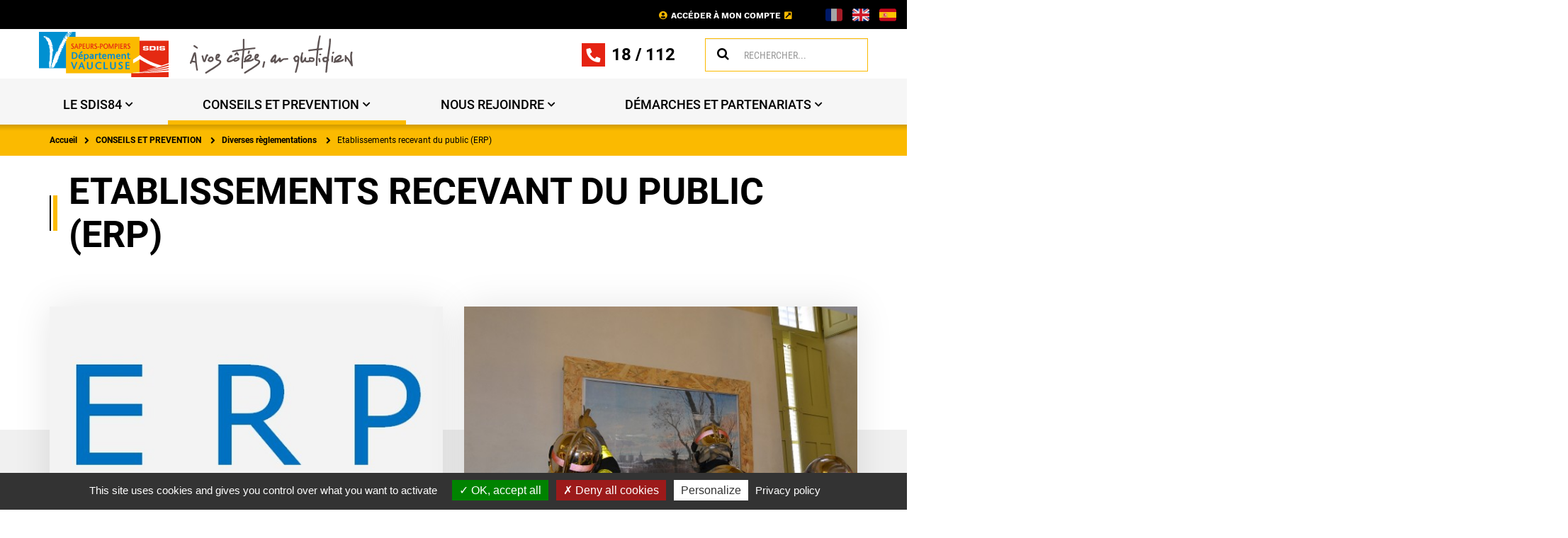

--- FILE ---
content_type: text/html;charset=UTF-8
request_url: https://www.sdis84.fr/internet/w84_8224/etablissements-recevant-du-public-erp
body_size: 8328
content:



<!DOCTYPE html>
<html lang="fr" xml:lang="fr" dir="ltr"   >
<head>
  <base href="https://www.sdis84.fr/"   />
  
  <meta charset="UTF-8" />
  <meta http-equiv="X-UA-Compatible" content="IE=edge" />
  <meta name="Generator" content="Jalios JCMS - Copyright (C) Jalios S.A. 2001 - 2026 - https://www.jalios.com/" />
  <meta name="viewport" content="width=device-width, initial-scale=1.0" />

  <title>Etablissements recevant du public (ERP) - SDIS84</title>

  <link rel="stylesheet" href="css/csspacker.jsp?v=20211129&amp;css=css%2Fjalios%2Fcore%2Fcomponents%2Ftopbar%2Fjalios-topbar.css&amp;css=css%2Fjalios%2Fcore%2Ffonts%2Fwebfont-roboto.css&amp;css=css%2Fjalios%2Fcore%2Ffonts%2Fwebfont-roboto-condensed.css&amp;css=css%2Fjalios%2Fcore%2Fbootstrap.css&amp;css=css%2Fjalios%2Fcore%2Ffont-icons.css&amp;css=css%2Fjalios%2Fcore%2Fcore.css&amp;css=css%2Fjalios%2Fcore%2Fcore-theme.css&amp;css=css%2Ffff-sprite.css&amp;css=css%2Fjalios%2Fcore%2Flang.css&amp;css=css%2Flib%2Fanimate%2Fanimate-custom.css&amp;css=css%2Fjalios%2Fcore%2Fcomponents%2Fanimate%2Fjalios-rippler.css&amp;css=css%2Fjalios%2Fcore%2Fjalios-dropdown-repositioning.css&amp;css=css%2Flib%2Fbootstrap-datetimepicker%2Fbootstrap-datetimepicker.css&amp;css=custom%2Fcss%2Fstandard.css" media="all" />
  <link rel="stylesheet" href="css/csspacker.jsp?v=20211129&amp;css=css%2Fprint.css" media="print" />
  <link rel="stylesheet" href="css/csspacker.jsp?v=20211129&amp;css=css%2Fjalios%2Fcore%2Fjportal%2Fjportal-fulldisplay.css&amp;css=css%2Fjalios%2Fcore%2Fjportal%2Fjportal-fulldisplay-scroll-to-top.css&amp;css=plugins%2FEolasAccessibilite%2Fcss%2Faccessibilite.css&amp;css=plugins%2FEolasCore%2Fcss%2Fjalios-menu-jumbo.css&amp;css=plugins%2FEolasCore%2Fcss%2FnavigationLocation.css&amp;css=plugins%2FEolasCore%2Fcss%2FnavigationRubrique.css&amp;css=plugins%2FEolasCore%2Fcss%2FnavigationHorizontale.css&amp;css=plugins%2FSDIS84Charte%2Fcss%2Fpolices%2Fpolices.css&amp;css=plugins%2FSDIS84Charte%2Fcss%2Fportal%2Fportail.css&amp;css=plugins%2FSDIS84Charte%2Fcss%2FsurchargeNoyau.css" media="all" />

  <style media="all">
  <!--  
    .js .wdglang-fr { display: block; }
  -->
  </style>
  
 
  
  <script >
  /* <![CDATA[ */
    document._contextPath = '';
  /* ]]> */
  </script>
  <link rel="shortcut icon" href="https://www.sdis84.fr/favicon.ico?v=20211129" />
  <link rel="canonical" href="https://www.sdis84.fr/internet/w84_8224/etablissements-recevant-du-public-erp" />
  <meta property="og:url" content="https://www.sdis84.fr/internet/w84_8224/etablissements-recevant-du-public-erp"/>
  <meta property="og:title" content="Etablissements recevant du public (ERP)" />
  <meta property="og:site_name" content="SDIS84" />







        
            <script type="text/javascript">
                var analytics_chemin_base = 'https://www.sdis84.fr/';
                // Pour forcer la durÃ©e du cookie Ã  6 mois
                var tarteaucitronForceExpire = '183';
                // Pour forcer le chemin des ressources tarteaucitron avec les packers JPlatform
                var tarteaucitronForceCDN = 'plugins/EolasReferencement/tarteaucitron/';
            </script>
            
        
    

    <link rel="shortcut icon" href='favicon.ico' type="image/x-icon" />
    <link rel="icon" href='favicon.ico' type="image/x-icon" />

<link rel="apple-touch-icon" sizes="57x57" href="/plugins/INIVTJCharte/images/smartphone/apple-touch-icon-57x57.png">
<link rel="apple-touch-icon" sizes="60x60" href="/plugins/INIVTJCharte/images/smartphone/apple-touch-icon-60x60.png">
<link rel="apple-touch-icon" sizes="72x72" href="/plugins/INIVTJCharte/images/smartphone/apple-touch-icon-72x72.png">
<link rel="apple-touch-icon" sizes="76x76" href="/plugins/INIVTJCharte/images/smartphone/apple-touch-icon-76x76.png">
<link rel="apple-touch-icon" sizes="114x114" href="/plugins/INIVTJCharte/images/smartphone/apple-touch-icon-114x114.png">
<link rel="apple-touch-icon" sizes="120x120" href="/plugins/INIVTJCharte/images/smartphone/apple-touch-icon-120x120.png">
<link rel="apple-touch-icon" sizes="144x144" href="/plugins/INIVTJCharte/images/smartphone/apple-touch-icon-144x144.png">
<link rel="apple-touch-icon" sizes="152x152" href="/plugins/INIVTJCharte/images/smartphone/apple-touch-icon-152x152.png">
<link rel="apple-touch-icon" sizes="180x180" href="/plugins/INIVTJCharte/images/smartphone/apple-touch-icon-180x180.png">
<link rel="icon" type="image/png" sizes="16x16" href="/plugins/INIVTJCharte/images/smartphone/favicon-16x16.png">
<link rel="icon" type="image/png" sizes="32x32" href="/plugins/INIVTJCharte/images/smartphone/favicon-32x32.png">
<link rel="icon" type="image/png" sizes="96x96" href="/plugins/INIVTJCharte/images/smartphone/favicon-96x96.png"> 
<link rel="icon" type="image/png" sizes="192x192" href="/plugins/INIVTJCharte/images/smartphone/favicon-192x192.png">
<link rel="icon" type="image/png" sizes="230x230" href="/plugins/INIVTJCharte/images/smartphone/favicon-230x230.png">

<link rel="apple-touch-startup-image" href="/plugins/INIVTJCharte/images/smartphone/startup.png" />
<link rel="stylesheet" type="text/css" href="plugins/SDIS84Charte/css/portal/portailPrint.css" media="print" />
</head>

<body  data-jalios-pack-version="20211129" id="AjaxCtxt-0-1769061216539" class=" body site-sdis84 browser-Chrome browser-css3 jcms-ttcard-enabled zone_Public WS_dxx_5006"><script >document.body.className = document.body.className + ' js'</script>
<a id="top" style="display:block;"></a>


  
  
  


  <div id="dw84_6220_0"  class="Outter JPortal ID_dw84_6220 box-responsive ajax-refresh-div Inner"   >










<div class="jportal-wrapper  has-nothing-displayed">
	
  
  
    <div class="jportal-structured-header container-fluid">
      <div class="row">
        
        








  <div  class="jportal-block col-xs-12 col-sm-12 col-md-12
    
    ">
    <div class="jportal-block-inner _nippb3lxb">
		
	      
          <div class="row">
	          
	      
	      
	      








  <div  class="jportal-block col-xs-12 col-sm-12 col-md-12
     _parent_1ukzgn5ix
    ">
    <div id="jsp-layout-header"  class="Outter PortletJspCollection ID_dij_5481 box-responsive ajax-refresh-div Portlet PortletCollection Inner"   >




<div class="row top-header">
    <div class="col-xs-12">
        

  <div id="liensAccessibilite"  class="Outter PortletJsp ID_dxx_5082 box-responsive ajax-refresh-div Portlet PortletSkinable Inner _1ukzgn5ix" style="vertical-align: middle; text-align: left;">


<div class="zone-accessibilite-liens hidden-responsive">
    <a href="https://www.sdis84.fr/internet/w84_8224/etablissements-recevant-du-public-erp#menuPrincipal">Aller au menu</a>
    <a href="https://www.sdis84.fr/internet/w84_8224/etablissements-recevant-du-public-erp#zoneContenu">Aller au contenu</a>
    <a href="plugins/EolasCore/front/query/query.jsp?text=Recherche" onclick="document.getElementsByClassName('top-search-query')[0].focus(); return false;">Aller à la recherche</a>
</div>
</div>


    </div>
    <div class="col-sm-6 col-xs-12 barre-admin">
        
    </div>
    <div class="col-sm-6 col-xs-12 acces-intranet">
        

  <div id="jsp-layout-header_dij_5918_2"  class="Outter PortletWYSIWYG ID_dij_5918 box-responsive ajax-refresh-div Portlet PortletSkinable Inner"   >




	<div class="wysiwyg">
 <p><a href="https://intrasdis.sdis84.fr" target="_blank" rel="noopener">Accéder à mon compte</a></p>
</div>
</div>



  <div id="jsp-layout-header_dw84_6637_3"  class="Outter PortletJsp ID_dw84_6637 box-responsive ajax-refresh-div Portlet PortletSkinable Inner"   >
<div class="menu-langues">
    
        
            
                <a href="https://www.sdis84.fr/" class="active">
                    <img src="s.gif" class="jalios-icon iso-639-fr twemoji-flag FR-twflag" alt="fr" />
                </a>
            
            
        
    
        
            
            
                <a href="https://www.microsofttranslator.com/bv.aspx?from=fr&to=en&a=www.sdis84.fr/" class="">
                    <img src="s.gif" class="jalios-icon iso-639-en twemoji-flag GB-twflag" alt="en" />
                </a>
            
        
    
        
            
            
                <a href="https://www.microsofttranslator.com/bv.aspx?from=fr&to=es&a=www.sdis84.fr/" class="">
                    <img src="s.gif" class="jalios-icon iso-639-es twemoji-flag ES-twflag" alt="es" />
                </a>
            
        
    
</div></div>


    </div>
</div>
<div class="row header">
    <div class="col-sm-6 col-xs-12">
        

  <div id="jsp-layout-header_dw84_6604_4"  class="Outter PortletRow ID_dw84_6604 box-responsive ajax-refresh-div Portlet PortletCollection Inner zone-logo-baseline"   >


<div class="row">

<div class="col-xs-12 col-sm-6" >

  <div id="jsp-layout-header_dw84_6604_4_j_188_0"  class="Outter PortletImage ID_j_188 box-responsive ajax-refresh-div Portlet PortletSkinable Inner" style="margin: 30px auto 30px auto ; display: inline; vertical-align: top; text-align: left;">




	<a href='index.jsp' ><img class="portlet-image-img" src="plugins/SDIS84Charte/images/topbar/logo.png" alt="Retour à l'accueil" title="Retour à l'accueil" style="" />

	</a>

</div>

</div>
<div class="col-xs-12 col-sm-6" >

  <div id="jsp-layout-header_dw84_6604_4_dw84_6201_1"  class="Outter PortletImage ID_dw84_6201 box-responsive ajax-refresh-div Portlet PortletSkinable Inner" style="margin: 30px auto 30px auto ; display: inline; vertical-align: top; text-align: left;">




	<a href='index.jsp' ><img class="portlet-image-img" src="upload/docs/image/png/2021-04/baseline.png" alt="Retour à l'accueil" title="Retour à l'accueil" style="" />

	</a>

</div>

</div>

</div>
</div>


    </div>
    <div class="col-sm-6 col-xs-12 zone-wysiwyg-recherche">
        

  <div id="jsp-layout-header_dij_5920_5"  class="Outter PortletWYSIWYG ID_dij_5920 box-responsive ajax-refresh-div Portlet PortletSkinable Inner"   >




	<div class="wysiwyg">
 <p><a href="tel:18">18</a> / <a href="tel:112">112</a></p>
</div>
</div>



  <div id="formSearch"  class="Outter PortletSearch ID_dxx_5049 box-responsive ajax-refresh-div Portlet PortletSkinable Inner" style="float: left; vertical-align: top; text-align: right;">



<div class="portletLightSearch hidden-print">
  
  <form action="plugins/EolasCore/front/query/query.jsp" method="get" name="search" class="noSingleSubmitButton" role="search">
  
    <div  class="widget widget-light input-group tab-pane jalios-input-group ">
        
	    
      
      <input class="form-control search top-search-query" type="text" name="text" size="20" placeholder="Rechercher..." value=""/>
            
      <span class="input-group-btn">
        <button class="btn btn-default" value="true" name="opSearch" type="submit"><span class="jalios-icon search icomoon-search2" ></span></button>
      </span>               
    
	    </div> 
    <input type="hidden" name="types" value="generated.Actualite"/>
<input type="hidden" name="types" value="generated.Centre"/>
<input type="hidden" name="types" value="com.jalios.jcms.DBFileDocument"/>
<input type="hidden" name="types" value="com.jalios.jcms.FileDocument"/>
<input type="hidden" name="types" value="generated.Faq"/>
<input type="hidden" name="types" value="generated.FaqEntry"/>
<input type="hidden" name="types" value="generated.Indicateur"/>
<input type="hidden" name="types" value="generated.Newsletter"/>
<input type="hidden" name="types" value="generated.OffreEmploi"/>
<input type="hidden" name="types" value="generated.PageContenu"/>
<input type="hidden" name="types" value="generated.LiveForm"/>
<input type="hidden" name="types" value="generated.Evenement"/>
<input type="hidden" name="typesOff" value="generated.Article"/>
<input type="hidden" name="typesOff" value="generated.SmallNews"/>
<input type="hidden" name="typesOff" value="generated.Interview"/>
<input type="hidden" name="typesOff" value="generated.NewsletterContent"/>
<input type="hidden" name="typesOff" value="generated.WebPage"/>
<input type="hidden" name="typesOff" value="generated.AbstractNewsletterContentCustom"/>
<input type="hidden" name="typesOff" value="generated.AbstractDefaut"/>
<input type="hidden" name="textSearch" value="true"/>

    



  <input type="hidden" name="id" value="dxx_5119" />


  </form>
</div></div>


    </div>
</div>
<div class="wrapper-navigation">
    <div class="container">
        

  <div id="menuPrincipal"  class="Outter PortletNavigate ID_dxx_5089 box-responsive ajax-refresh-div Portlet PortletSkinable Inner" style="vertical-align: middle; text-align: left;">
<div class="menu-mobile">
    <button type="button" class="burger"><i class="fa fa-bars icon-burger" aria-hidden="true"></i>Menu<i class="fa fa-chevron-down icon-chevron" aria-hidden="true"></i></button>
</div>
<nav role="navigation" class="jumbo-menu" data-maxDepthLevel='2'>
  

<ul class='jalios-menu-jumbo jumbo-0 '>
    
    







  <li class='menuitem menuitem-dij_5720'>
    
        <a href="internet/dij_5720/le-sdis84" role="button" class="main-menu-item" data-id="dij_5720" aria-controls="accordiondij_5720" aria-expanded="false">
            Le SDIS84
        </a>
    
    
    
        <div id="jalios-menu-66bfd6a3-d6a6-4d16-9417-8746a4a1a0b1" class="menu-jumbo closed">
    
    <div id="accordiondij_5720">
        
        
            
            
                <div class="submenu-overflow">
                    <ul class='submenu submenu-dij_5720'></ul>
                </div>
            
        
    </div>
    
    
        <div class="menu-bottom"><button type="button" aria-label="Fermer" class="menu-jumbo-fermer"><span>Fermer</span></button></div>
        </div>
    
  </li>








  <li class='menuitem menuitem-dij_5730 active'>
    
        <a href="internet/dij_5730/conseils-et-prevention" role="button" class="main-menu-item" data-id="dij_5730" aria-controls="accordiondij_5730" aria-expanded="false">
            CONSEILS ET PREVENTION
        </a>
    
    
    
        <div id="jalios-menu-be2e1eb2-aa38-4ed3-a0f6-8aea82831a1b" class="menu-jumbo closed">
    
    <div id="accordiondij_5730">
        
        
            
            
                <div class="submenu-overflow">
                    <ul class='submenu submenu-dij_5730'></ul>
                </div>
            
        
    </div>
    
    
        <div class="menu-bottom"><button type="button" aria-label="Fermer" class="menu-jumbo-fermer"><span>Fermer</span></button></div>
        </div>
    
  </li>








  <li class='menuitem menuitem-dij_5742'>
    
        <a href="internet/dij_5742/nous-rejoindre" role="button" class="main-menu-item" data-id="dij_5742" aria-controls="accordiondij_5742" aria-expanded="false">
            NOUS REJOINDRE
        </a>
    
    
    
        <div id="jalios-menu-c224fdf2-6d52-4c37-a63b-7ce9df9f30a7" class="menu-jumbo closed">
    
    <div id="accordiondij_5742">
        
        
            
            
                <div class="submenu-overflow">
                    <ul class='submenu submenu-dij_5742'></ul>
                </div>
            
        
    </div>
    
    
        <div class="menu-bottom"><button type="button" aria-label="Fermer" class="menu-jumbo-fermer"><span>Fermer</span></button></div>
        </div>
    
  </li>








  <li class='menuitem menuitem-dij_5751'>
    
        <a href="internet/dij_5751/demarches-et-partenariats" role="button" class="main-menu-item" data-id="dij_5751" aria-controls="accordiondij_5751" aria-expanded="false">
            DÉMARCHES ET PARTENARIATS
        </a>
    
    
    
        <div id="jalios-menu-2a42e6b8-1f16-45ab-b4ee-83667d970517" class="menu-jumbo closed">
    
    <div id="accordiondij_5751">
        
        
            
            
                <div class="submenu-overflow">
                    <ul class='submenu submenu-dij_5751'></ul>
                </div>
            
        
    </div>
    
    
        <div class="menu-bottom"><button type="button" aria-label="Fermer" class="menu-jumbo-fermer"><span>Fermer</span></button></div>
        </div>
    
  </li>

  
</ul>

</nav>
</div>



  <div id="jsp-layout-header_dij_5628_9"  class="Outter PortletJsp ID_dij_5628 box-responsive ajax-refresh-div Portlet PortletSkinable Inner" style="float: left; vertical-align: top; text-align: right;">

<span id="zoneContenu"></span></div>


    </div>
</div>
</div>
  </div>

	       
	        
           </div>
		      
			
			</div>
  </div>

        
      </div>
    </div>
  

	
	<div class="container">
		<div class="row">
	    
  
    
    








  <div  class="jportal-block col-xs-12 col-sm-12 col-md-12
    
    ">
    <div class="jportal-block-inner _yvok5tmmy">
		
	      
          <div class="row">
	          
	      
	      
	      








  <div  class="jportal-block col-xs-12 col-sm-12 col-md-12
     _parent_cr4dom3m2
    ">
    <div id="dw84_6220_0_j_177_1"  class="Outter PortletNavigate ID_j_177 box-responsive ajax-refresh-div Portlet PortletSkinable Inner _cr4dom3m2" style="vertical-align: middle; text-align: left;">





<ol class="breadcrumb">

  
    <li><a  href='internet/j_6/accueil'>Accueil</a></li><li>CONSEILS ET PREVENTION</li>
    
  

  
    <li>Diverses règlementations</li>
    
  

  
    
    <li><a  href='internet/w84_8224/etablissements-recevant-du-public-erp'>Etablissements recevant du public (ERP)</a></li>
    
    
  

</ol>


</div>
  </div>

	       
	        
           </div>
		      
			
	      
          <div class="row">
	          
	      
	      
	      








  <div  class="jportal-block col-xs-12 col-sm-12 col-md-12
     _parent_fqmsqvfn6
    ">
    <div id="dw84_6220_0_dw84_6219_2"  class="Outter PortletNavigate ID_dw84_6219 box-responsive ajax-refresh-div Portlet PortletSkinable Inner _fqmsqvfn6"   >
    
        <h1>Etablissements recevant du public (ERP)<span class="jaliosAdd"></span></h1>
    
    






  
  <ul class="nav portal-section">
    
      
        
        <li class="portal-section__item">
            <div class="portal-section__block">
                <div class="portal-section__image-container">
                    
                        
                            <img src="upload/docs/image/jpeg/2021-07/erp_2021-07-28_16-58-49_660.jpg.associated/th-600x1000-erp_2021-07-28_16-58-49_660.jpg.jpg" alt=""  />
                        
                        
                    
                </div>
                <a class="portal-section__link"    href='internet/w84_8379/erp'>
                    ERP
                </a>
            </div>
        </li>
      
    
      
        
        <li class="portal-section__item">
            <div class="portal-section__block">
                <div class="portal-section__image-container">
                    
                        
                            <img src="upload/docs/image/jpeg/2021-07/preservation_biens_culturels_erp.jpg.associated/th-600x1000-preservation_biens_culturels_erp.jpg.jpg" alt=""  />
                        
                        
                    
                </div>
                <a class="portal-section__link"    href='internet/w84_8380/biens-culturels'>
                    Biens culturels
                </a>
            </div>
        </li>
      
    
  </ul>

</div>
  </div>

	       
	        
           </div>
		      
			
			</div>
  </div>

    
  

	  </div>
	</div>
  
  
  
  
    <div class="jportal-structured-footer container-fluid">
      <div class="row">
        
        








  <div  class="jportal-block col-xs-12 col-sm-12 col-md-12
    
    ">
    <div class="jportal-block-inner _xpmhtp1ch">
		
	      
          <div class="row">
	          
	      
	      
	      








  <div  class="jportal-block col-xs-12 col-sm-12 col-md-12
     _parent_8ylbp58h4
    ">
    <div id="jsp-layout-footer"  class="Outter PortletJspCollection ID_dij_5495 box-responsive ajax-refresh-div Portlet PortletCollection Inner"   >




<div class="row footer">
    <div class="col-sm-3 col-xs-12">
        

  <div id="jsp-layout-footer_j_162_0"  class="Outter PortletWYSIWYG ID_j_162 box-responsive ajax-refresh-div Portlet PortletSkinable Inner _8ylbp58h4 bloc-habillage clearfix" style="text-align: left;">
    
    
        <div class="titre-habillage">Service Départemental d’Incendie et de Secours de Vaucluse<span class="jaliosAdd"></span></div>
    
    




	<div class="wysiwyg">
 <p>Esplanade de l’Armée d’Afrique BP 60070 84005 Avignon Cedex 1</p>
</div>

</div>


    </div>
    <div class="col-sm-3 col-xs-12 contact">
        

  <div id="jsp-layout-footer_dij_5925_1"  class="Outter PortletWYSIWYG ID_dij_5925 box-responsive ajax-refresh-div Portlet PortletSkinable Inner bloc-habillage clearfix" style="text-align: left;">
    
    
        <div class="titre-habillage">Nous contacter<span class="jaliosAdd"></span></div>
    
    




	<div class="wysiwyg">
 <p>Par téléphone&#xa0;: <a href="tel:0490811818">04 90 81 18 18</a><br><a href="contact">Via notre formulaire</a></p>
</div>

</div>


    </div>
    <div class="col-sm-3 col-xs-12">
        

  <div id="jsp-layout-footer_dij_5949_2"  class="Outter PortletNavigate ID_dij_5949 box-responsive ajax-refresh-div Portlet PortletSkinable Inner bloc-habillage clearfix" style="vertical-align: middle; text-align: center;">
    
    
        <div class="titre-habillage">Liens utiles<span class="jaliosAdd"></span></div>
    
    






  
  <ul class="nav">
    
      
        
        <li>
            <a    href='internet/dxx_5163/faq'>
                <span class="ico-nav"></span>
                FAQ
            </a>
        </li>
      
    
      
        
        <li>
            <a    href='internet/dij_5936/sites-web-de-reference'>
                <span class="ico-nav"></span>
                Sites web de référence
            </a>
        </li>
      
    
      
        
        <li>
            <a   target="_blank"  title="Nouvelle fenêtre" href='internet/dij_5937/marches-publics'>
                <span class="ico-nav"></span>
                Marchés publics
            </a>
        </li>
      
    
  </ul>

</div>


    </div>
    <div class="col-sm-3 col-xs-12 reseaux">
        

  <div id="jsp-layout-footer_dij_5927_3"  class="Outter PortletWYSIWYG ID_dij_5927 box-responsive ajax-refresh-div Portlet PortletSkinable Inner bloc-habillage clearfix" style="text-align: left;">
    
    
        <div class="titre-habillage">Nos réseaux sociaux<span class="jaliosAdd"></span></div>
    
    




	<div class="wysiwyg">
 <p><a title="Aller sur Facebook (Nouvelle fenêtre)" href="https://www.facebook.com/sdis84" target="_blank" rel="noopener"><img src="upload/docs/image/png/2021-05/ico-fb.png" alt="Facebook" title="Facebook" width="12" class="is-width-set is-width-set"></a> <a title="Aller sur Twitter (Nouvelle fenêtre)" href="https://twitter.com/sdis84" target="_blank" rel="noopener"><img src="upload/docs/image/png/2021-05/ico-twitter.png" alt="Twitter" title="Twitter" width="22" class="is-width-set is-width-set"></a> <a title="Aller sur Youtube (Nouvelle fenêtre)" href="https://www.youtube.com/channel/UCTQWOjhMzjadYEQMETDbq7Q" target="_blank" rel="noopener"><img src="upload/docs/image/png/2021-05/ico-youtube.png" alt="Youtube" title="Youtube" width="22" class="is-width-set is-width-set"></a></p>
</div>

</div>


    </div>
    <div class="col-xs-12 navigation">
        

  <div id="jsp-layout-footer_j_189_4"  class="Outter PortletNavigate ID_j_189 box-responsive ajax-refresh-div Portlet PortletSkinable Inner" style="vertical-align: middle; text-align: center;">






  
  <ul class="nav">
    
      
        
        <li>
            <a    href='internet/dxx_5052/mentions-legales'>
                <span class="ico-nav"></span>
                Mentions légales
            </a>
        </li>
      
    
      
        
        <li>
            <a    href='internet/dxx_5054/accessibilite'>
                <span class="ico-nav"></span>
                Accessibilité
            </a>
        </li>
      
    
      
        
        <li>
            <a    href='internet/dxx_5057/plan-du-site'>
                <span class="ico-nav"></span>
                Plan du site
            </a>
        </li>
      
    
      
        
        <li>
            <a    href='internet/dij_5698/contact'>
                <span class="ico-nav"></span>
                Contact
            </a>
        </li>
      
    
  </ul>
</div>


    </div>
</div></div>
  </div>

	       
	        
           </div>
		      
			
			</div>
  </div>

        
      </div>
    </div>
  

  
		<!-- Return to Top -->
		<a href="#" id="jportal-return-to-top" title="Retourner en haut de l&#39;écran"><span class="jalios-icon jportal-return-to-top icomoon-arrow-up2" ></span></a>
  
</div>



</div>


<ul class='ctxMenu click' id='ctxLangForm' style='display: none; width: 110px;'><li class='icon'><a lang='fr' xml:lang='fr' href='#' class='lang-trigger'><span class="iso-639-visual" data-jalios-lang="fr"><img src="s.gif" class="jalios-icon iso-639-fr twemoji-flag FR-twflag" alt="fr" title="Français" /></span> Français</a></li></ul>
<script >
/* <![CDATA[ */
  document.t0 = new Date().getTime();
/* ]]> */
</script>

  <script src="js/jalios/core/jalios-properties-js.jsp?nopackfirst&amp;v=20211129"></script>
  <script src="js/jalios/core/jalios-i18n-js.jsp?nopackfirst&amp;lang=fr&amp;v=20211129"></script>
  <script src="js/jspacker.jsp?v=20211129&amp;js=js%2Flib%2Fmodernizr%2Fmodernizr.custom.js&amp;js=js%2Flib%2Fjquery%2Fjquery-3.4.1.min.js&amp;js=js%2Fjalios%2Fcore%2Fjalios-init.js&amp;js=js%2Flib%2Fjquery%2Fjquery-migrate-1.4.1.js&amp;js=js%2Flib%2Fjquery%2Fjquery-fix.js&amp;js=js%2Flib%2FelementQuery.js&amp;js=js%2Flib%2Fjquery-ui%2Fjquery-ui.js&amp;js=js%2Flib%2FimagesLoaded%2Fimagesloaded.pkgd.js&amp;js=js%2Flib%2Fmoment%2Fmoment.js&amp;js=js%2Flib%2Fmoment%2Fmoment-timezone-with-data-1970-2030.js&amp;js=js%2Flib%2Fjsonrpc.js&amp;js=js%2Flib%2Fprototype.js&amp;js=js%2Flib%2Fhistory.js%2Fhistory.adapter.jquery.js&amp;js=js%2Flib%2Fhistory.js%2Fhistory.js&amp;js=js%2Fjalios%2Futil.js&amp;js=js%2Fchannel.js&amp;js=js%2Fwidget.js&amp;js=js%2Flib%2Fjquery.ajaxQueue.js&amp;js=js%2Flib%2Fjquery.console.js&amp;js=js%2Flib%2Fjquery.idle-timer.js&amp;js=js%2Flib%2Fjquery.cookie.js&amp;js=js%2Fjalios%2Fcore%2Fjalios-common.js&amp;js=js%2Fjalios%2Fcore%2Fjalios-i18n.js&amp;js=js%2Fjalios%2Fcore%2Fjalios-data-broker.js&amp;js=js%2Fjalios%2Fcore%2Fjalios-data-toggle.js&amp;js=js%2Fjalios%2Fcore%2Fjalios-sortable.js&amp;js=js%2Fjalios%2Fcore%2Fjalios-sortable-portal.js&amp;js=js%2Fjalios%2Fcore%2Fjalios-sortable-widget.js&amp;js=js%2Fjalios%2Fcore%2Fjalios-tooltip.js&amp;js=js%2Fjalios%2Fcore%2Fjalios-browser.js&amp;js=js%2Fjalios%2Fcore%2Fjalios-prefs.js&amp;js=js%2Fjalios%2Fcore%2Fjalios-submit.js&amp;js=js%2Fjalios%2Fcore%2Fjalios-clickable.js&amp;js=js%2Flib%2Fbootstrap%2Ftransition.js&amp;js=js%2Flib%2Fbootstrap%2Falert.js&amp;js=js%2Flib%2Fbootstrap%2Fmodal.js&amp;js=js%2Flib%2Fbootstrap-3.3.7%2Fdropdown.js&amp;js=js%2Flib%2Fbootstrap%2Fscrollspy.js&amp;js=js%2Flib%2Fbootstrap%2Ftab.js&amp;js=js%2Flib%2Fbootstrap-3.3.7%2Ftooltip.js&amp;js=js%2Flib%2Fbootstrap-3.3.7%2Fpopover.js&amp;js=js%2Flib%2Fbootstrap%2Fbutton.js&amp;js=js%2Flib%2Fbootstrap%2Fcollapse.js&amp;js=js%2Flib%2Fbootstrap-typeahead%2Fbootstrap-typeahead.js&amp;js=js%2Flib%2Fbootstrap-notify.js&amp;js=js%2Flib%2Fbootstrap-tabdrop.js&amp;js=js%2Flib%2Fbootstrap-datetimepicker%2Fbootstrap-datetimepicker.js&amp;js=js%2Fjalios%2Fcore%2Fjalios-prototype-conflict.js&amp;js=js%2Fjalios%2Fcore%2Fjalios-polyfill.js&amp;js=js%2Fjalios%2Fcore%2Fjalios-tab.js&amp;js=js%2Fjalios%2Fcore%2Fjalios-modal.js&amp;js=js%2Fjalios%2Fcore%2Fjalios-popin.js&amp;js=js%2Fjalios%2Fcore%2Fjalios-ajax-refresh.js&amp;js=js%2Fjalios%2Fcore%2Fjalios-single-submit.js&amp;js=js%2Fjalios%2Fcore%2Fjalios-autocomplete.js&amp;js=js%2Fjalios%2Fcore%2Fjalios-autocomplete-chooser.js&amp;js=js%2Fjalios%2Fcore%2Fjalios-autocomplete-wiki.js&amp;js=js%2Fjalios%2Fcore%2Fjalios-ctxmenu.js&amp;js=js%2Fjalios%2Fcore%2Fjalios-collapse.js&amp;js=js%2Fjalios%2Fcore%2Fjalios-widget.js&amp;js=js%2Fjalios%2Fcore%2Fjalios-widget-chooser.js&amp;js=js%2Fjalios%2Fux%2Fjalios-caddy.js&amp;js=js%2Fjalios%2Fcore%2Fjalios-treeview.js&amp;js=js%2Fjalios%2Fcore%2Fjalios-table-data.js&amp;js=js%2Fjalios%2Fcore%2Fjalios-dropdown-repositioning.js&amp;js=js%2Fjalios%2Fcore%2Fjalios-modal-forbidden.js&amp;js=js%2Flib%2Ftwemoji%2Ftwemoji.min.js&amp;js=js%2Fjalios%2Fcore%2Fjalios-emoji.js&amp;js=js%2Fjalios%2Fcore%2Fcomponents%2Fanimate%2Fjalios-rippler.js&amp;js=js%2Flib%2Fhandlebars%2Fhandlebars.js&amp;js=custom%2Fjs%2Fstandard.js&amp;js=js%2Fjalios%2Fjportal%2Fjalios-jportal-fulldisplay-scroll-to-top.js&amp;js=plugins%2FEolasAccessibilite%2Fjs%2Faccessibilite.js&amp;js=plugins%2FEolasCore%2Fjs%2Fjalios-menu-jumbo.js&amp;js=plugins%2FSDIS84Charte%2Fjs%2Fportail.js&amp;js=plugins%2FEolasReferencement%2Ftarteaucitron%2Ftarteaucitron.js&amp;js=plugins%2FEolasReferencement%2Fjs%2FinitTarteaucitron.js"></script>





<script >
/* <![CDATA[ */
 var domLoadFunc = function() { 
   var t1 = new Date().getTime(); 

	     
                tarteaucitron.user.analyticsUa = 'UA-36948413-1';
                tarteaucitron.user.analyticsPrepare = function () {
                    ga('set', 'page', '/Accueil/CONSEILS_ET_PREVENTION/Diverses_reglementations/Etablissements_recevant_du_public_(ERP)/');
                };
                (tarteaucitron.job = tarteaucitron.job || []).push('analytics');
                (tarteaucitron.job = tarteaucitron.job || []).push('youtube');
            
     jQuery.jalios.DOM.markResources('css/jalios/core/components/topbar/jalios-topbar.css', 'css/jalios/core/fonts/webfont-roboto.css', 'css/jalios/core/fonts/webfont-roboto-condensed.css', 'css/jalios/core/bootstrap.css', 'css/jalios/core/font-icons.css', 'css/jalios/core/core.css', 'css/jalios/core/core-theme.css', 'css/fff-sprite.css', 'css/jalios/core/lang.css', 'css/lib/animate/animate-custom.css', 'css/jalios/core/components/animate/jalios-rippler.css', 'css/jalios/core/jalios-dropdown-repositioning.css', 'css/lib/bootstrap-datetimepicker/bootstrap-datetimepicker.css', 'custom/css/standard.css', 'css/print.css', 'css/jalios/core/jportal/jportal-fulldisplay.css', 'css/jalios/core/jportal/jportal-fulldisplay-scroll-to-top.css', 'plugins/EolasAccessibilite/css/accessibilite.css', 'plugins/EolasCore/css/jalios-menu-jumbo.css', 'plugins/EolasCore/css/navigationLocation.css', 'plugins/EolasCore/css/navigationRubrique.css', 'plugins/EolasCore/css/navigationHorizontale.css', 'plugins/SDIS84Charte/css/polices/polices.css', 'plugins/SDIS84Charte/css/portal/portail.css', 'plugins/SDIS84Charte/css/surchargeNoyau.css');
     jQuery.jalios.DOM.markResources('js/lib/modernizr/modernizr.custom.js', 'js/lib/jquery/jquery-3.4.1.min.js', 'js/jalios/core/jalios-init.js', 'js/lib/jquery/jquery-migrate-1.4.1.js', 'js/lib/jquery/jquery-fix.js', 'js/lib/elementQuery.js', 'js/lib/jquery-ui/jquery-ui.js', 'js/lib/imagesLoaded/imagesloaded.pkgd.js', 'js/lib/moment/moment.js', 'js/lib/moment/moment-timezone-with-data-1970-2030.js', 'js/lib/jsonrpc.js', 'js/lib/prototype.js', 'js/lib/history.js/history.adapter.jquery.js', 'js/lib/history.js/history.js', 'js/jalios/util.js', 'js/channel.js', 'js/widget.js', 'js/lib/jquery.ajaxQueue.js', 'js/lib/jquery.console.js', 'js/lib/jquery.idle-timer.js', 'js/lib/jquery.cookie.js', 'js/jalios/core/jalios-properties-js.jsp?nopackfirst&v=20211129', 'js/jalios/core/jalios-common.js', 'js/jalios/core/jalios-i18n-js.jsp?nopackfirst&lang=fr&v=20211129', 'js/jalios/core/jalios-i18n.js', 'js/jalios/core/jalios-data-broker.js', 'js/jalios/core/jalios-data-toggle.js', 'js/jalios/core/jalios-sortable.js', 'js/jalios/core/jalios-sortable-portal.js', 'js/jalios/core/jalios-sortable-widget.js', 'js/jalios/core/jalios-tooltip.js', 'js/jalios/core/jalios-browser.js', 'js/jalios/core/jalios-prefs.js', 'js/jalios/core/jalios-submit.js', 'js/jalios/core/jalios-clickable.js', 'js/lib/bootstrap/transition.js', 'js/lib/bootstrap/alert.js', 'js/lib/bootstrap/modal.js', 'js/lib/bootstrap-3.3.7/dropdown.js', 'js/lib/bootstrap/scrollspy.js', 'js/lib/bootstrap/tab.js', 'js/lib/bootstrap-3.3.7/tooltip.js', 'js/lib/bootstrap-3.3.7/popover.js', 'js/lib/bootstrap/button.js', 'js/lib/bootstrap/collapse.js', 'js/lib/bootstrap-typeahead/bootstrap-typeahead.js', 'js/lib/bootstrap-notify.js', 'js/lib/bootstrap-tabdrop.js', 'js/lib/bootstrap-datetimepicker/bootstrap-datetimepicker.js', 'js/jalios/core/jalios-prototype-conflict.js', 'js/jalios/core/jalios-polyfill.js', 'js/jalios/core/jalios-tab.js', 'js/jalios/core/jalios-modal.js', 'js/jalios/core/jalios-popin.js', 'js/jalios/core/jalios-ajax-refresh.js', 'js/jalios/core/jalios-single-submit.js', 'js/jalios/core/jalios-autocomplete.js', 'js/jalios/core/jalios-autocomplete-chooser.js', 'js/jalios/core/jalios-autocomplete-wiki.js', 'js/jalios/core/jalios-ctxmenu.js', 'js/jalios/core/jalios-collapse.js', 'js/jalios/core/jalios-widget.js', 'js/jalios/core/jalios-widget-chooser.js', 'js/jalios/ux/jalios-caddy.js', 'js/jalios/core/jalios-treeview.js', 'js/jalios/core/jalios-table-data.js', 'js/jalios/core/jalios-dropdown-repositioning.js', 'js/jalios/core/jalios-modal-forbidden.js', 'js/lib/twemoji/twemoji.min.js', 'js/jalios/core/jalios-emoji.js', 'js/jalios/core/components/animate/jalios-rippler.js', 'js/lib/handlebars/handlebars.js', 'custom/js/standard.js', 'js/jalios/jportal/jalios-jportal-fulldisplay-scroll-to-top.js', 'plugins/EolasAccessibilite/js/accessibilite.js', 'plugins/EolasCore/js/jalios-menu-jumbo.js', 'plugins/SDIS84Charte/js/portail.js', 'plugins/EolasReferencement/tarteaucitron/tarteaucitron.js', 'plugins/EolasReferencement/js/initTarteaucitron.js');  
	  var t2 = new Date().getTime();
	  JcmsLogger.info('JSPPage', 'OnLoad in '+(t2-t1)+' ms', ' All JS in '+(t2-document.t0)+' ms');
	  document.body.className = document.body.className + ' js-ready';
	  document.isAjaxRefresh = true;
  };
  
  // Do things when DOM is ready
  jQuery(document).ready(function() {
    domLoadFunc.defer(); // Why defer ?
    jQuery(document).trigger(jQuery.Event("jalios:ready"));
  });
/* ]]> */
</script>
<div id="AjaxCtxtDeflate" style="display:none;">eNq9mFFv2jAQx9/5FFHekwBtGZ0C1cbaDWnVGC3atJfKJEcxS+30bJN0n34OAY1Ozrqauo/knLuz7+7nP4nPyrvMWwMKytnA74Rt3wOW8JSy24E/[base64]/CUZLMUd2oGD3uP0dxEO6f7I+UijwjD+FKWB8VQaLNgBoV7jZS7eAaNbwyfWZ/+Wcqy6JnZj3bUsVRxhW0Rlwx2QCXi6ntQYy4HoSyuaJ2PJTlthcpiJdz+4sz84Uw2cynLfQ0khQIOZuO/82810HFeyJghu5Y8Y2ylBfi5Rm0X3NH2ecbjJo1QVWcXrfbtp6vH7q7Gq6mc4U8h0ijiYpDiDNmC34oa3TDml3t2vUVunSjoXhCMmhQUTeWQNLtuVN+zgbA3XDVBqPTj+fXto3zVQE+XG1+mpVMOjhIWyYubgDdpY15P7/n67l3J68VmqGylDIXb6OoKIpQaGnTPw4X+Mr3wd4F7U73O1EBtSqqseoo9Xl9WT6jeLZT+JRIOFT4bt/fCmxjDIkKDihEDWxnWB2fvzyp/6heZ2lPHqHFXZgNBoiknLnSRmp++N+YMbtAjYIviwVt+PbS2IRxVH/3GbbiqPrmM2z9BkVFD78=</div><div id="CSRFTokenElm" style="display:none;">DF4SxuQXDrZZbbuU</div>

  <div id="ajaxWaitIconWrapper" class="hide">
    <img src="images/jalios/icons/ajax-wait.svg" class="jalios-icon ajax-wait jalios-icon-svg" alt="" id="ajaxWaitIcon" />
  </div>

  <script id="jalios-loading-wave" type="text/x-handlebars-template">
    <svg class="lds-message wait-inline jalios-icon jalios-icon-svg jalios-icon-svg-inline" width="80px" height="80px" xmlns="http://www.w3.org/2000/svg" viewbox="0 0 100 100" preserveaspectratio="xMidYMid"><g transform="translate(20 50)"><circle cx="0" cy="0" r="7" fill="#8ec255" transform="scale(0.99275 0.99275)"><animatetransform attributename="transform" type="scale" begin="-0.375s" calcmode="spline" keysplines="0.3 0 0.7 1;0.3 0 0.7 1" values="0;1;0" keytimes="0;0.5;1" dur="1s" repeatcount="indefinite"></animatetransform></circle></g><g transform="translate(40 50)"><circle cx="0" cy="0" r="7" fill="#009ef5" transform="scale(0.773605 0.773605)"><animatetransform attributename="transform" type="scale" begin="-0.25s" calcmode="spline" keysplines="0.3 0 0.7 1;0.3 0 0.7 1" values="0;1;0" keytimes="0;0.5;1" dur="1s" repeatcount="indefinite"></animatetransform></circle></g><g transform="translate(60 50)"><circle cx="0" cy="0" r="7" fill="#ff9400" transform="scale(0.42525 0.42525)"><animatetransform attributename="transform" type="scale" begin="-0.125s" calcmode="spline" keysplines="0.3 0 0.7 1;0.3 0 0.7 1" values="0;1;0" keytimes="0;0.5;1" dur="1s" repeatcount="indefinite"></animatetransform></circle></g><g transform="translate(80 50)"><circle cx="0" cy="0" r="7" fill="#00adb8" transform="scale(0.113418 0.113418)"><animatetransform attributename="transform" type="scale" begin="0s" calcmode="spline" keysplines="0.3 0 0.7 1;0.3 0 0.7 1" values="0;1;0" keytimes="0;0.5;1" dur="1s" repeatcount="indefinite"></animatetransform></circle></g></svg>
  </script>
</body>
</html>



--- FILE ---
content_type: text/css;charset=UTF-8
request_url: https://www.sdis84.fr/css/csspacker.jsp?v=20211129&css=css%2Fjalios%2Fcore%2Fjportal%2Fjportal-fulldisplay.css&css=css%2Fjalios%2Fcore%2Fjportal%2Fjportal-fulldisplay-scroll-to-top.css&css=plugins%2FEolasAccessibilite%2Fcss%2Faccessibilite.css&css=plugins%2FEolasCore%2Fcss%2Fjalios-menu-jumbo.css&css=plugins%2FEolasCore%2Fcss%2FnavigationLocation.css&css=plugins%2FEolasCore%2Fcss%2FnavigationRubrique.css&css=plugins%2FEolasCore%2Fcss%2FnavigationHorizontale.css&css=plugins%2FSDIS84Charte%2Fcss%2Fpolices%2Fpolices.css&css=plugins%2FSDIS84Charte%2Fcss%2Fportal%2Fportail.css&css=plugins%2FSDIS84Charte%2Fcss%2FsurchargeNoyau.css
body_size: 7750
content:
@media(min-width:1025px){.jportal-structured-footer,.jportal-structured-header,.jportal-wrapper{padding-left:0;padding-right:0}.jportal-structured-footer .row,.jportal-structured-header .row,.jportal-wrapper .row{margin-left:0;margin-right:0}.jportal-structured-footer .row>.jportal-block:last-child,.jportal-structured-header .row>.jportal-block:last-child,.jportal-wrapper .row>.jportal-block:last-child{padding-right:0}.jportal-structured-footer .row>.jportal-block:first-child,.jportal-structured-header .row>.jportal-block:first-child,.jportal-wrapper .row>.jportal-block:first-child{padding-left:0}}@media screen and (max-width:480px){.jportal-wrapper .row>.jportal-block{padding:0}.jportal-wrapper .row{margin:0}}
#jportal-return-to-top{position:fixed;bottom:40px;right:20px;background:rgba(0,0,0,0.7);width:50px;height:50px;text-decoration:none;border-radius:35px;display:none;-webkit-transition:all .3s ease;-o-transition:all .3s ease;transition:all .3s ease}#jportal-return-to-top .jalios-icon{color:#fff;margin:0;position:relative;left:16px;top:13px;font-size:19px;-webkit-transition:all .3s ease;-o-transition:all .3s ease;transition:all .3s ease}#jportal-return-to-top:hover{background:rgba(0,0,0,0.9)}#jportal-return-to-top:hover .jalios-icon{color:#fff;top:10px}
.zone-accessibilite-liens{position:fixed;z-index:1041;top:-4rem;left:0;right:0;transition:top .3s;background-color:#000;box-sizing:border-box;opacity:0;height:auto;width:auto}.zone-accessibilite-liens.focus{top:0;opacity:1}.zone-accessibilite-liens a{padding:1rem;display:inline-block;text-transform:uppercase;font-size:1.4rem;font-weight:bold}.zone-accessibilite-liens a:focus{background:#fbba00;color:#000;text-decoration:none;position:static}#jsp-layout-header .zone-accessibilite-liens a:focus{color:#000}
.menu-mobile{display:none}.menu-mobile .burger{box-sizing:content-box;width:100%;background-color:transparent;border:0;padding:1.5rem 0;display:flex;align-items:center;font-size:1.8rem;font-weight:500;text-transform:uppercase}.menu-mobile .burger .icon-burger{margin-right:.5rem}.menu-mobile .burger .icon-chevron{margin-left:.5rem;transition:250ms ease-in-out;font-size:1.2rem}@media screen and (max-width:1024px){.menu-mobile{display:block;padding:0 1.5rem}}.menu-open .icon-burger::before{content:"\f00d"}.menu-open .icon-chevron{transform:rotate(180deg)}.jalios-menu-jumbo{margin:0;padding:0;display:flex}.jalios-menu-jumbo .submenu-overflow{width:905px;margin:0 auto;overflow-y:auto;overflow-x:hidden}.jalios-menu-jumbo .menu-jumbo{top:100%;left:0;border:0;position:absolute;width:100vw;z-index:1026;background-color:#f0f0f0}.jalios-menu-jumbo .menu-jumbo.closed{display:none}.jalios-menu-jumbo li{list-style-type:none}.jalios-menu-jumbo>li{float:left;padding:0;flex-grow:1}.jalios-menu-jumbo>li:last-of-type{margin-right:0}.jalios-menu-jumbo>li>a{box-sizing:content-box;display:flex;justify-content:center;align-items:center;text-decoration:none;overflow:visible;position:relative;font-weight:500;color:#000;font-size:1.8rem;line-height:2.1rem;text-transform:uppercase;padding:2.6rem 1.5rem 1.8rem;z-index:1}.jalios-menu-jumbo>li>a::after{content:"\f078";font-size:1.2rem;display:inline-block;vertical-align:middle;color:#000;font-family:FontAwesome5,sans-serif;font-weight:900;margin-left:.5rem;width:auto;background:transparent;position:static;transition:250ms ease-in-out}.jalios-menu-jumbo>li>a:hover,.jalios-menu-jumbo>li>a:focus,.jalios-menu-jumbo>li>a:active,.jalios-menu-jumbo>li>a.selected{background:#fbba00}.jalios-menu-jumbo>li>a.selected{z-index:1100}.jalios-menu-jumbo>li>a.selected::before{content:"";position:absolute;top:100%;left:50%;transform:translateX(-50%);border-left:.8rem solid transparent;border-right:.8rem solid transparent;border-top:.8rem solid #fbba00}.jalios-menu-jumbo>li>a.selected::after{transform:rotate(180deg)}.jalios-menu-jumbo>li.active>a:not(.selected)::before{content:"";position:absolute;left:0;bottom:0;height:.6rem;width:100%;background:#fbba00}.jalios-menu-jumbo .submenu{box-sizing:border-box;padding:3rem 1rem;position:relative;width:calc(905px / 2.23)}.jalios-menu-jumbo .submenu a{text-decoration:none;padding:1.5rem 2rem 1.5rem 0;color:#000;position:relative;display:block;font-size:1.6rem;font-weight:500;text-transform:uppercase;border-bottom:.05rem solid #000;transition:200ms ease-in-out}.jalios-menu-jumbo .submenu a:hover,.jalios-menu-jumbo .submenu a:focus,.jalios-menu-jumbo .submenu a.menu-ouvert{color:#000;font-weight:900}.jalios-menu-jumbo .submenu a:hover::before,.jalios-menu-jumbo .submenu a:focus::before,.jalios-menu-jumbo .submenu a.menu-ouvert::before{content:'\f138';font-family:FontAwesome5,sans-serif;font-weight:900;font-size:1.4rem;display:inline-block;margin-right:.5rem}.jalios-menu-jumbo .submenu li.active>a{color:#000;font-weight:900}.jalios-menu-jumbo .submenu li.active>a::before{content:'\f138';font-family:FontAwesome5,sans-serif;font-weight:900;font-size:1.4rem;display:inline-block;margin-right:.5rem}.jalios-menu-jumbo .submenu .submenu-wrapper{box-sizing:border-box;position:absolute;top:0;left:calc(905px / 2.2);width:calc(905px * 2 / 3);padding:3rem 0 5rem 1.5rem;margin:0;display:none}.jalios-menu-jumbo .submenu .submenu-wrapper .submenu-inner{height:100%}.jalios-menu-jumbo .submenu .submenu-wrapper .submenu{position:relative;width:auto;padding:0;background-color:transparent}.jalios-menu-jumbo .submenu .submenu-wrapper a{font-size:1.4rem;padding:1rem 0;color:rgba(0,0,0,0.7);font-weight:400;border-color:#a2a2a2;text-transform:none}.jalios-menu-jumbo .submenu .submenu-wrapper a:hover,.jalios-menu-jumbo .submenu .submenu-wrapper a:focus{background:#fff;font-weight:400}.jalios-menu-jumbo .submenu .submenu-wrapper a:hover::before,.jalios-menu-jumbo .submenu .submenu-wrapper a:focus::before{font-size:1.2rem}.jalios-menu-jumbo .submenu .submenu-wrapper li.active>a{background:#fff;font-weight:400}.jalios-menu-jumbo .submenu .submenu-wrapper li.active>a::before{content:'\f138';font-family:FontAwesome5,sans-serif;font-weight:900;font-size:1.2rem;display:inline-block;margin-right:.5rem}.jalios-menu-jumbo .menu-bottom{background:#dbdbdb;overflow:hidden}.jalios-menu-jumbo .menu-jumbo-fermer{background-color:transparent;border:0;color:#000;padding:.3rem 1.5rem;font-size:1.4rem;font-weight:bold;cursor:pointer;transition:120ms ease-in-out;display:flex;align-items:center;float:right}.jalios-menu-jumbo .menu-jumbo-fermer:hover,.jalios-menu-jumbo .menu-jumbo-fermer:focus{text-decoration:underline}.jalios-menu-jumbo .menu-jumbo-fermer:after{content:'\f057';font-family:FontAwesome5,sans-serif;font-weight:900;margin-left:.8rem;font-size:1.4rem}.jalios-menu-jumbo .menu-jumbo-fermer span{padding:.1rem 0 .1rem 1rem;font-weight:700}@media screen and (max-width:1024px){.jalios-menu-jumbo{display:none;border-top:.35rem solid #fff}.jalios-menu-jumbo>li{float:none;width:100%;margin:0}.jalios-menu-jumbo>li>a{padding:1.5rem;justify-content:flex-start}.jalios-menu-jumbo .menu-jumbo,.jalios-menu-jumbo .submenu-overflow{position:relative;width:100%}.jalios-menu-jumbo .submenu{width:100%;padding:0}.jalios-menu-jumbo .submenu a{padding:1rem 1.5rem}.jalios-menu-jumbo .submenu .submenu-wrapper{position:relative;left:0;right:0;width:100%;padding:0}.jalios-menu-jumbo .submenu .submenu-wrapper li{width:100%;float:none}.jalios-menu-jumbo .submenu .submenu-wrapper li a{padding-left:1.5rem;padding-right:1.5rem}.jalios-menu-jumbo .menu-jumbo-fermer{display:none}}
.breadcrumb{margin-bottom:2rem;font-size:1.2rem;padding:1.5rem 0;background-color:#fbba00;background:linear-gradient(0,#fbba00 80%,#d19b00 100%)}@media(max-width:767px){.breadcrumb{padding:1rem 0 .3rem 0}}.breadcrumb::before{content:'';position:absolute;width:100vw;left:50%;top:0;bottom:0;transform:translateX(-50%);z-index:-1;background-color:#fbba00;background:linear-gradient(0,#fbba00 80%,#d19b00 100%);margin-bottom:2rem}.breadcrumb>li+li:before{content:'\f054';color:#000;font-family:FontAwesome,sans-serif;font-size:1rem;font-weight:400;padding:0 1rem}.breadcrumb li{margin:0;padding:0;list-style:none;position:relative;font-weight:700}@media(max-width:767px){.breadcrumb li{padding:0 0 .7rem 0}}.breadcrumb li:last-of-type{font-weight:400}.breadcrumb li a{text-decoration:none;color:#000}.breadcrumb li a:hover{text-decoration:underline}
.portal-section{display:flex;flex-wrap:wrap;margin:-1.5rem -1.5rem 3rem -1.5rem}@media screen and (max-width:767px){.portal-section{display:block}}.portal-section__item{position:relative;flex:0 1 50%;padding:1.5rem;margin-bottom:5rem}@media screen and (max-width:767px){.portal-section__item{margin-bottom:1.5rem}}.portal-section__item::before{content:'';position:absolute;width:200vw;left:50%;top:18.9rem;bottom:-2.5rem;transform:translateX(-50%);z-index:-1;background-color:#f0f0f0}@media screen and (max-width:767px){.portal-section__item::before{top:7.5rem;bottom:-0.75rem}}.portal-section__block{position:relative;background-color:#fff;box-shadow:0 0 5rem 0 rgba(0,0,0,0.1)}.portal-section__image-container img{height:37.8rem;width:100%;object-fit:cover}@media screen and (max-width:767px){.portal-section__image-container img{height:15rem}}.portal-section__link{position:initial;display:block;color:#000;font-size:2.4rem;font-weight:700;text-transform:uppercase;text-align:center;text-decoration:none;padding:2rem}@media screen and (max-width:767px){.portal-section__link{font-size:1.6rem;padding:1.5rem}}.portal-section__link:hover{color:#007bb1;text-decoration:none}.portal-section__link::after{content:'';position:absolute;top:0;bottom:0;right:0;left:0}
.jportal-structured-footer .bloc-habillage ul.nav>li>a{color:#000;font-size:1.4rem;line-height:1.6rem;font-weight:400;text-decoration:none;padding:0}.jportal-structured-footer .bloc-habillage ul.nav>li>a:hover,.jportal-structured-footer .bloc-habillage ul.nav>li>a:focus{background:transparent;text-decoration:underline}.jportal-structured-footer ul.nav li:not(:last-child){margin-bottom:.5rem}.jportal-structured-footer .navigation{flex-basis:100%;width:100%;text-align:center;font-size:1.2rem;line-height:2.4rem;color:#fff;background:#000;position:relative;padding:.8rem 1.5rem;margin:2.4rem 0 0}.jportal-structured-footer .navigation::before{content:"";position:absolute;left:50%;transform:translateX(-50%);width:100vw;background:#000;height:100%;top:0}.jportal-structured-footer .navigation .nav{display:flex;flex-wrap:wrap;justify-content:center}.jportal-structured-footer .navigation .nav>li{position:relative;display:flex;margin:0}.jportal-structured-footer .navigation .nav>li:not(:last-child){margin:0}.jportal-structured-footer .navigation .nav>li+li::before{content:'|';color:#fff}.jportal-structured-footer .navigation .nav>li>a{text-transform:uppercase;color:#fff;text-decoration:none;font-weight:700;padding:0 1rem}.jportal-structured-footer .navigation .nav>li>a:hover,.jportal-structured-footer .navigation .nav>li>a:focus{background:transparent;text-decoration:underline}.accueil-acces-directs{max-width:120rem;margin:0 auto;padding:4.5rem 1.5rem 10rem}.accueil-acces-directs .nav{display:flex;flex-wrap:wrap;justify-content:center;margin:0 -1.5rem}.accueil-acces-directs .nav li{width:20rem;padding:1.5rem;text-align:center}.accueil-acces-directs .nav a{color:#000;font-weight:700;font-size:1.5rem;line-height:2.2rem;text-decoration:none;display:flex;flex-direction:column;justify-content:center;padding:0}.accueil-acces-directs .nav a:hover,.accueil-acces-directs .nav a:focus{background:0;text-decoration:underline}.accueil-acces-directs .nav a:hover .ico-nav,.accueil-acces-directs .nav a:focus .ico-nav{opacity:.7}.accueil-acces-directs .nav .ico-nav{background:url('../plugins/EolasCore/images/bg-ico-acces.png') no-repeat 0 0;width:16.6rem;height:16.6rem;display:flex;align-items:center;justify-content:center;transition:200ms ease-in-out;margin:0 auto}@media screen and (max-width:767px){.accueil-acces-directs .nav{margin:0}.accueil-acces-directs .nav li{padding:1.5rem 0;width:50%}.accueil-acces-directs .nav .ico-nav{width:13rem;height:13rem;background-size:100%}.accueil-acces-directs .nav .ico-nav .jalios-icon{max-width:4rem}}
@font-face{font-family:'FontAwesome5';src:url('../plugins/SDIS84Charte/polices/fa-solid-900.woff2') format('woff2'),url('../plugins/SDIS84Charte/polices/fa-solid-900.woff') format('woff');font-weight:900;font-style:normal}@font-face{font-family:'FontAwesome5';src:url('../plugins/SDIS84Charte/polices/fa-regular-400.woff2') format('woff2'),url('../plugins/SDIS84Charte/polices/fa-regular-400.woff') format('woff');font-weight:400;font-style:normal}@font-face{font-family:'Roboto';src:url('../plugins/SDIS84Charte/polices/Roboto-Regular.woff2') format('woff2'),url('../plugins/SDIS84Charte/polices/Roboto-Regular.woff') format('woff');font-weight:400;font-style:normal}@font-face{font-family:'Roboto';src:url('../plugins/SDIS84Charte/polices/Roboto-Medium.woff2') format('woff2'),url('../plugins/SDIS84Charte/polices/Roboto-Medium.woff') format('woff');font-weight:500;font-style:normal}@font-face{font-family:'Roboto';src:url('../plugins/SDIS84Charte/polices/Roboto-Bold.woff2') format('woff2'),url('../plugins/SDIS84Charte/polices/Roboto-Bold.woff') format('woff');font-weight:700;font-style:normal}@font-face{font-family:'Roboto';src:url('../plugins/SDIS84Charte/polices/Roboto-Black.woff2') format('woff2'),url('../plugins/SDIS84Charte/polices/Roboto-Black.woff') format('woff');font-weight:900;font-style:normal}@font-face{font-family:'Roboto';src:url('../plugins/SDIS84Charte/polices/Roboto-Light.woff2') format('woff2'),url('../plugins/SDIS84Charte/polices/Roboto-Light.woff') format('woff');font-weight:300;font-style:normal}@font-face{font-family:'Roboto Condensed';src:url('../plugins/SDIS84Charte/polices/RobotoCondensed-Regular.woff2') format('woff2'),url('../plugins/SDIS84Charte/polices/RobotoCondensed-Regular.woff') format('woff');font-weight:400;font-style:normal}@font-face{font-family:'Work Sans';src:url('../plugins/SDIS84Charte/polices/WorkSans-Bold.woff2') format('woff2'),url('../plugins/SDIS84Charte/polices/WorkSans-Bold.woff') format('woff');font-weight:700;font-style:normal}
.Portlet_Start{opacity:1}.visuallyhidden{border:0;clip:rect(0 0 0 0);height:1px;margin:-1px;overflow:hidden;padding:0;position:absolute;width:1px}.clear{clear:both}.clearfix{zoom:1}.clearfix::before,.clearfix::after{content:'.';display:block;height:0;overflow:hidden}.clearfix::after{clear:both}@media(min-width:1025px){.hidden-desktop{display:none !important}.hidden-responsive{display:block !important}.desktop_hidden{display:none !important}}@media(max-width:1024px){.hidden-desktop{display:block !important}.hidden-responsive{display:none !important}.tablet_hidden{display:none !important}}@media(max-width:767px){.mobile_hidden{display:none !important}}html{font-size:62.5%}body{margin:0;padding:0;background-color:#fff;font-family:'Roboto',Arial,sans-serif;color:#000;font-size:1.6rem;display:block;line-height:normal;overflow-x:hidden}a{color:#007bb1;text-decoration:none}a:hover{color:#007bb1;text-decoration:underline}a:active,a:focus{color:#007bb1}img{max-width:100%;height:auto}p{margin:0 0 2rem}h1,.titre-h1{padding:0 0 0 2.7rem;margin:0 0 7.1rem 0;border:0;line-height:normal;font-family:'Roboto',Arial,sans-serif;font-size:5.2rem;font-weight:700;color:#000;text-transform:uppercase;position:relative}h1::before,.titre-h1::before{content:"";position:absolute;left:0;top:50%;transform:translateY(-50%);width:1.1rem;height:5rem;background:#fff;border-right:.6rem solid #fbba00;border-left:.2rem solid #000}@media(max-width:767px){h1,.titre-h1{font-size:2.6rem;line-height:2.8rem;margin-bottom:3rem}}h2,.titre-h2{margin:0 0 3rem 0;padding:0;border:0;font-weight:700;line-height:normal;font-family:'Roboto',Arial,sans-serif;font-size:3rem;color:#000;text-transform:uppercase}@media(max-width:767px){h2,.titre-h2{font-size:2.4rem}}h3,.titre-h3{margin:0 0 3rem 0;padding:0;border:0;font-weight:700;line-height:normal;font-family:'Roboto',Arial,sans-serif;font-size:2.8rem;color:#000;text-transform:uppercase}@media(max-width:767px){h3,.titre-h3{font-size:2.2rem}}h4,.titre-h4{margin:0 0 2rem 0;padding:0;border:0;font-weight:700;line-height:normal;font-family:'Roboto',Arial,sans-serif;font-size:2.2rem;color:#000;text-transform:uppercase}@media(max-width:767px){h4,.titre-h4{font-size:2rem}}h5,.titre-h5{margin:0 0 1rem 0;padding:0;border:0;font-weight:700;line-height:normal;font-family:'Roboto',Arial,sans-serif;font-size:2rem;color:#000;text-transform:uppercase}@media(max-width:767px){h5,.titre-h5{font-size:1.8rem}}h6,.titre-h6{margin:0 0 1rem 0;padding:0;border:0;font-weight:700;line-height:normal;font-family:'Roboto',Arial,sans-serif;font-size:1.8rem;color:#000;text-transform:uppercase}@media(max-width:767px){h6,.titre-h6{font-size:1.6rem}}.innerContent{max-width:120rem;margin:0 auto}#jsp-layout-header .top-header{background:#000;color:rgba(255,255,255,0.2);display:flex;flex-wrap:wrap;align-items:center;padding:.7rem 0;margin:0}#jsp-layout-header .top-header a{color:#fff;text-decoration:none}#jsp-layout-header .top-header .acces-intranet{display:flex;align-items:center;justify-content:flex-end}@media(max-width:767px){#jsp-layout-header .top-header .acces-intranet{justify-content:space-between}}#jsp-layout-header .top-header .wysiwyg{margin-right:4.7rem}@media(max-width:767px){#jsp-layout-header .top-header .wysiwyg{margin-right:1rem}}#jsp-layout-header .top-header .wysiwyg p{margin:0}#jsp-layout-header .top-header .wysiwyg a{color:#fff;text-transform:uppercase;font-family:'Work Sans',Arial,sans-serif;font-size:1.2rem;line-height:1.4rem;position:relative}#jsp-layout-header .top-header .wysiwyg a::before,#jsp-layout-header .top-header .wysiwyg a::after{font-family:FontAwesome5,sans-serif;font-weight:900;color:#fbba00;display:inline-block}#jsp-layout-header .top-header .wysiwyg a::before{content:"\f2bd";margin-right:.5rem}#jsp-layout-header .top-header .wysiwyg a::after{content:"\f360";margin-left:.5rem}#jsp-layout-header .top-header .wysiwyg a:hover,#jsp-layout-header .top-header .wysiwyg a:focus{text-decoration:underline}#jsp-layout-header .menu-langues>a{display:inline-block}#jsp-layout-header .menu-langues>a:not(:last-child){margin-right:1rem}@media(max-width:767px){#jsp-layout-header .menu-langues>a:not(:last-child){margin-right:.5rem}}#jsp-layout-header .menu-langues>a.active img{opacity:.7}#jsp-layout-header .menu-langues .jalios-icon{width:2.4rem;height:auto}#jsp-layout-header .zone-logo-baseline>.row{display:flex;flex-wrap:nowrap;justify-content:flex-start;align-items:center;margin-left:-1.5rem;margin-right:-1.5rem}#jsp-layout-header .zone-logo-baseline>.row>div{width:auto}@media(max-width:767px){#jsp-layout-header .zone-logo-baseline{margin-bottom:1rem}}#jsp-layout-header .header{max-width:120rem;margin:0 auto;display:flex;align-items:center;padding:.4rem 0 .2rem}#jsp-layout-header .header .zone-wysiwyg-recherche{display:flex;align-items:center;justify-content:flex-end}#jsp-layout-header .header .PortletWYSIWYG{flex-grow:1;display:flex;justify-content:flex-end}#jsp-layout-header .header .wysiwyg{margin-right:4.2rem;position:relative;padding-left:4.2rem;white-space:nowrap}#jsp-layout-header .header .wysiwyg::before{content:"\f095";position:absolute;top:0;left:0;background:#e52312;text-align:center;color:#fff;font-family:FontAwesome5,sans-serif;font-weight:900;width:3.3rem;height:3.3rem;line-height:3.3rem;font-size:2rem;transform:rotate(90deg)}#jsp-layout-header .header .wysiwyg p{margin:0;font-weight:900;font-size:2.4rem;line-height:3.3rem}#jsp-layout-header .header .wysiwyg a{color:#000;text-decoration:none}@media(max-width:1024px){#jsp-layout-header .header .wysiwyg{margin-right:1.5rem}}@media(max-width:767px){#jsp-layout-header .header{flex-wrap:wrap;padding:1rem 0}#jsp-layout-header .header .zone-wysiwyg-recherche,#jsp-layout-header .header .PortletWYSIWYG{justify-content:flex-start}#jsp-layout-header .header .zone-wysiwyg-recherche{flex-direction:row-reverse}#jsp-layout-header .header .wysiwyg{padding-left:3rem;margin:0 0 0 1.5rem}#jsp-layout-header .header .wysiwyg::before{width:2.5rem;height:2.5rem;line-height:2.5rem;font-size:1.5rem}#jsp-layout-header .header .wysiwyg p{font-size:1.8rem;line-height:2.5rem}}#jsp-layout-header .portlet-menu{color:#fff}#jsp-layout-header .portlet-menu a .jalios-icon{color:#fff}#jsp-layout-header #formSearch .input-group{position:relative}#jsp-layout-header #formSearch input.search{border:.1rem solid #fbba00;padding:1.6rem 1.7rem 1.5rem 5.4rem;height:4.7rem;color:#000;font-family:'Roboto Condensed',Arial,sans-serif;font-size:1.4rem;line-height:1.6rem;text-transform:uppercase;border-radius:0}@media(max-width:767px){#jsp-layout-header #formSearch input.search{height:3.6rem}}#jsp-layout-header #formSearch .input-group-btn{position:static;width:0}#jsp-layout-header #formSearch .input-group-btn>.btn{position:static}#jsp-layout-header #formSearch .input-group-btn button{border:0;padding:0}#jsp-layout-header #formSearch .input-group-btn .jalios-icon.search::before{content:none}#jsp-layout-header #formSearch .input-group-btn .jalios-icon.search::after{content:'\f002';color:#000;font-family:FontAwesome,sans-serif;font-size:1.8rem;line-height:1.8rem;position:absolute;left:1.7rem;top:50%;margin-top:-.1rem;transform:translateY(-50%);z-index:2}#jsp-layout-header .wrapper-navigation{background:#f6f6f6;position:relative}#jsp-layout-header .wrapper-navigation .container{display:flex;justify-content:space-between;align-items:center;padding:0 1.5rem;width:100%;max-width:120rem}#jsp-layout-header .wrapper-navigation .container::before,#jsp-layout-header .wrapper-navigation .container::after{content:none}#jsp-layout-header #menuPrincipal{flex-grow:1;margin-left:-1.5rem}#jsp-layout-header #menuPrincipal+div{display:inline-block;vertical-align:middle;margin-left:1.5rem}@media(max-width:1024px){#jsp-layout-header #menuPrincipal+div{position:absolute;top:1.1rem;right:1.5rem;margin-left:0}}@media(min-width:1024px){#jsp-layout-header{position:fixed;z-index:10000;width:100vw;background:#fff}}@media(min-width:1024px){.jportal-wrapper>.jportal-structured-header+.container-fluid,.jportal-wrapper>.jportal-structured-header+.container{padding-top:17.5rem}}#contenuCentral{padding:0 0 2rem 0;display:block;overflow:hidden}.jportal-structured-footer{max-width:100vw;overflow:hidden}#jsp-layout-footer{margin:3rem 0 0;padding:2.4rem 0 0;background-color:#fbba00;color:#000;font-size:1.2rem}#jsp-layout-footer .wysiwyg{float:right}#jsp-layout-footer .footer{display:flex;flex-wrap:wrap;align-items:flex-start;justify-content:space-between;font-size:1.4rem;line-height:1.6rem;color:#000;max-width:133rem;margin:0 auto}#jsp-layout-footer .footer .wysiwyg{float:none}#jsp-layout-footer .footer .wysiwyg p{font-size:1.4rem;line-height:1.6rem;margin-bottom:0}#jsp-layout-footer .footer::before,#jsp-layout-footer .footer::after{content:none}#jsp-layout-footer .footer>.col-sm-3{width:auto;text-align:left;flex-basis:24%;max-width:27.5rem}@media(max-width:767px){#jsp-layout-footer .footer>.col-sm-3{flex-basis:100%;max-width:100%}#jsp-layout-footer .footer>.col-sm-3:not(:first-child){margin-top:3rem}}#jsp-layout-footer .footer .reseaux .wysiwyg p{display:flex}#jsp-layout-footer .footer .reseaux .wysiwyg p a{transition:all .3s;margin-right:.9rem;border:.6rem solid #fff;border-radius:50%;width:4.8rem;height:4.8rem;display:flex;flex-wrap:nowrap;align-items:center;justify-content:center}#jsp-layout-footer .footer .reseaux .wysiwyg p a:last-child{margin-right:0}#jsp-layout-footer .footer .reseaux .wysiwyg p a:hover,#jsp-layout-footer .footer .reseaux .wysiwyg p a:focus{box-shadow:0 0 2rem rgba(0,0,0,0.2)}#jsp-layout-footer .footer .contact a:last-child{display:inline-block;vertical-align:middle;text-decoration:underline;font-size:1.4rem;line-height:1.6rem;color:#000;margin-top:.5rem}#jsp-layout-footer .footer .contact a:last-child:hover{text-decoration:none}#jsp-layout-footer .footer .contact a:last-child::after,#jsp-layout-footer .footer .contact a:last-child::before{content:"\f044";font-family:FontAwesome5,sans-serif;font-weight:900;display:inline-block;vertical-align:baseline;font-size:1.4rem;line-height:1.6rem;margin-right:.3rem}#jsp-layout-footer .footer .contact a:last-child::after{content:"\f138";margin-right:0;margin-left:.3rem;position:relative;top:.1rem;font-size:1.2rem}#jsp-layout-footer .footer .contact a:not(:last-child){color:#000;text-decoration:none;font-weight:400}#jsp-layout-footer .footer .contact p{display:block}#jsp-layout-footer .footer .contact p::before{content:"\f3cd";display:inline-block;vertical-align:baseline;font-family:FontAwesome5,sans-serif;font-weight:900;margin-right:.5rem}#jsp-layout-footer .footer .bloc-habillage{text-align:left !important}#jsp-layout-footer .titre-habillage{display:block;font-weight:700;font-size:1.4rem;line-height:1.6rem;margin-bottom:1.8rem;color:#000}.jaccueil #jsp-layout-footer{margin:0}.generic-btn,button[type=button].generic-btn,button[type=reset].generic-btn,button[type=submit].generic-btn,input[type=button].generic-btn,input[type=reset].generic-btn,input[type=submit].generic-btn{display:inline-block;color:#fff;font-size:1.6rem;text-align:center;vertical-align:middle;width:auto;text-transform:uppercase;font-weight:700;text-decoration:none;white-space:normal;padding:1.5rem 3rem;cursor:pointer;border:0;box-shadow:none;background-color:#e52312}.generic-btn:hover,button[type=button].generic-btn:hover,button[type=reset].generic-btn:hover,button[type=submit].generic-btn:hover,input[type=button].generic-btn:hover,input[type=reset].generic-btn:hover,input[type=submit].generic-btn:hover,.generic-btn:focus,button[type=button].generic-btn:focus,button[type=reset].generic-btn:focus,button[type=submit].generic-btn:focus,input[type=button].generic-btn:focus,input[type=reset].generic-btn:focus,input[type=submit].generic-btn:focus,.generic-btn:active,button[type=button].generic-btn:active,button[type=reset].generic-btn:active,button[type=submit].generic-btn:active,input[type=button].generic-btn:active,input[type=reset].generic-btn:active,input[type=submit].generic-btn:active{color:#fff;text-decoration:none}.generic-btn:hover,button[type=button].generic-btn:hover,button[type=reset].generic-btn:hover,button[type=submit].generic-btn:hover,input[type=button].generic-btn:hover,input[type=reset].generic-btn:hover,input[type=submit].generic-btn:hover,.generic-btn:active,button[type=button].generic-btn:active,button[type=reset].generic-btn:active,button[type=submit].generic-btn:active,input[type=button].generic-btn:active,input[type=reset].generic-btn:active,input[type=submit].generic-btn:active{background-color:#007bb1}@media(max-width:767px){.generic-btn,button[type=button].generic-btn,button[type=reset].generic-btn,button[type=submit].generic-btn,input[type=button].generic-btn,input[type=reset].generic-btn,input[type=submit].generic-btn{padding:1.2rem}}.generic-btn--s,button[type=button].generic-btn--s,button[type=reset].generic-btn--s,button[type=submit].generic-btn--s,input[type=button].generic-btn--s,input[type=reset].generic-btn--s,input[type=submit].generic-btn--s{font-weight:400;text-transform:capitalize;padding:1rem 2rem}@media(max-width:767px){.generic-btn--s,button[type=button].generic-btn--s,button[type=reset].generic-btn--s,button[type=submit].generic-btn--s,input[type=button].generic-btn--s,input[type=reset].generic-btn--s,input[type=submit].generic-btn--s{padding:1rem}}.generic-btn--l,button[type=button].generic-btn--l,button[type=reset].generic-btn--l,button[type=submit].generic-btn--l,input[type=button].generic-btn--l,input[type=reset].generic-btn--l,input[type=submit].generic-btn--l{padding:2rem 4rem}@media(max-width:767px){.generic-btn--l,button[type=button].generic-btn--l,button[type=reset].generic-btn--l,button[type=submit].generic-btn--l,input[type=button].generic-btn--l,input[type=reset].generic-btn--l,input[type=submit].generic-btn--l{padding:1.4rem}}.generic-btn--block,button[type=button].generic-btn--block,button[type=reset].generic-btn--block,button[type=submit].generic-btn--block,input[type=button].generic-btn--block,input[type=reset].generic-btn--block,input[type=submit].generic-btn--block{display:block;width:100%}.jaliosTools{margin:0;padding:.2rem 1rem 0 .5rem;float:right}.barrePartage{margin:0;padding:0;float:right}.chapeau{padding:0 0 1rem 0;font-weight:bold;font-size:1.4rem}.cadreImageChapeau{float:left}.cadreImageChapeau img{padding-right:1rem}.dateChapeau{font-weight:bold}.blocResultat{clear:both;overflow:hidden;margin:0 0 1rem 0;padding:0 0 1rem 0;list-style-type:none}.blocResultat .titreResultat{display:block;margin:0;font-size:1.4rem;font-weight:700;text-decoration:none}@media screen and (max-width:767px){.blocResultat.card.card-horizontal .imgResultat{text-align:center;display:block}.blocResultat.card.card-horizontal .imgResultat .card-img{float:none}}.card.card-search-result{display:flex;position:relative;color:#000;font-size:1.4rem;line-height:2rem;padding:0;border-radius:0;background-color:#fff;box-shadow:none;box-shadow:0 0 1rem 0 rgba(0,0,0,0.13)}.card.card-search-result .imgResultat{position:relative;display:flex;width:30%}.card.card-search-result .imgResultat .fa{position:absolute;top:50%;left:50%;transform:translate(-50%,-50%);color:rgba(255,255,255,0.9);font-size:5rem;width:5rem;height:5rem;filter:drop-shadow(0 0 5px rgba(0,0,0,0.5))}@media screen and (max-width:480px){.card.card-search-result .imgResultat{width:100%}}.card.card-search-result.blocResultat.card-horizontal .imgResultat{display:flex}.card.card-search-result .card-img{float:none;border-radius:0;padding:0;margin:0;object-fit:cover}@media screen and (max-width:480px){.card.card-search-result .card-img{width:100%;height:10rem}}.card.card-search-result .media-body{flex:1;font-size:1.4rem;line-height:2rem;padding:2.5rem;border-bottom:1rem solid #fee290}.card.card-search-result.card-defaultOffreEmploi .media-body{border-bottom:1rem solid #b3def1}.card.card-search-result .card-block{font-size:1.4rem;line-height:2rem;padding:0;margin-bottom:1rem}.card.card-search-result .generic-thematic{display:inline-block;font-size:1.4rem;font-weight:500;text-transform:uppercase;padding:.3rem 1.2rem;border:.2rem solid #000}.card.card-search-result .generic-date{display:inline-block;font-size:1.4rem;padding:.3rem 1.2rem;background-color:#fee290;margin-right:1rem}.card.card-search-result.card-defaultOffreEmploi .generic-date{background-color:#b3def1}.card.card-search-result .card-title,.card.card-search-result .titreResultat{color:#000;font-family:'Roboto',Arial,sans-serif;font-size:2.2rem;font-weight:500;text-transform:initial;text-decoration:none}.card.card-search-result .titreResultat:hover{color:#007bb1;text-decoration:none}.card.card-search-result .titreResultat::before{content:'';position:absolute;top:0;bottom:0;right:0;left:0}.card.card-search-result.card-defaultCentre .titreResultat::before{content:none}.card.card-search-result .generic-location{display:inline-block;font-size:1.4rem;margin-right:1rem}.card.card-search-result .generic-location::before{content:"\f041";font-family:FontAwesome,sans-serif;margin-right:.7rem}.card.card-search-result .card-job-category{margin-right:.8rem}.card.card-search-result .card-job-category::after{content:'/';margin-left:.8rem}.card.card-search-result .card-job-category:last-of-type{margin-right:0}.card.card-search-result .card-job-category:last-of-type::after{content:'';margin-left:0}.card.card-search-result .card-description{font-size:1.4rem;line-height:2rem}.card.card-search-result .card-description .wysiwyg,.card.card-search-result .card-description .wysiwyg p{font-size:1.4rem;line-height:2rem}.card.card-search-result .jaliosTools{position:absolute;top:.5rem;right:.5rem;z-index:1;display:inline-block;padding:.5rem;background-color:#fff}.card.card-defaultCentre{position:relative;display:block;padding:2rem}.card.card-defaultCentre .card-center__header{display:flex;margin-bottom:2rem}@media(max-width:767px){.card.card-defaultCentre .card-center__header{display:block}}.card.card-defaultCentre .imgResultat{display:flex;flex:2;margin-right:2rem}@media(max-width:767px){.card.card-defaultCentre .imgResultat{display:block;width:100%;margin:0 0 2rem 0}}.card.card-defaultCentre .imgResultat img{object-fit:cover}@media(max-width:767px){.card.card-defaultCentre .imgResultat img{display:block;height:10rem;width:100%;object-fit:cover}}.card.card-defaultCentre .card-center__title-container{flex:3}.card.card-defaultCentre .card-center__title{margin-bottom:2rem}.card.card-defaultCentre .card-center__itinerary{display:block;color:#000;font-size:1.6rem;text-align:center;text-transform:uppercase;font-weight:700;padding:1.5rem;background-color:#fbba00}.card.card-defaultCentre .card-center__itinerary::before{content:'\f124';font-family:FontAwesome,sans-serif;margin-right:1rem}.card.card-defaultCentre .card-center__itinerary:hover{color:#fff;text-decoration:none;background-color:#007bb1}@media(max-width:767px){.card.card-defaultCentre .card-center__itinerary{padding:1.2rem}}.card.card-defaultCentre .card-center__infos-grid{display:flex;flex-wrap:wrap;margin:-0.5rem -0.5rem 1.5rem -0.5rem}@media(max-width:767px){.card.card-defaultCentre .card-center__infos-grid{display:block}}.card.card-defaultCentre .card-center__infos-col{flex:0 1 50%;padding:.5rem}.card.card-defaultCentre .card-center__infos-item{position:relative;margin-bottom:0;padding-left:2.4rem}.card.card-defaultCentre .card-center__infos-item p{margin-bottom:0}.card.card-defaultCentre .card-center__infos-item::before{position:absolute;top:0;left:0;font-family:FontAwesome,sans-serif}.card.card-defaultCentre .card-center__infos-item--incharge::before{content:'\f007'}.card.card-defaultCentre .card-center__infos-item--adress::before{content:'\f041'}.card.card-defaultCentre .card-center__infos-item--phone::before{content:'\f095'}.card.card-defaultCentre .card-center__infos-item--mail::before{content:'\f0e0'}.card.card-defaultCentre .card-center__subtitle{font-size:1.6rem;font-weight:700;text-transform:none;margin-bottom:0}.card.card-defaultCentre .card-center__description .wysiwyg p{margin:0;line-height:initial}.pagination{align-items:center;color:#000;font-size:1.8rem;margin:2rem -3rem}.pagination>li>a,.pagination>li>span{color:#000;border:0;background:0;border-radius:.5rem;min-width:2.6rem;padding:.2rem .5rem;margin:0 .8rem}.pagination>li>a:hover,.pagination>li>span:hover,.pagination>li>a:focus,.pagination>li>span:focus{color:#000;background:#fee290}.pagination>li:first-child>a,.pagination>li:last-child>a,.pagination>li:first-child>span,.pagination>li:last-child>span{margin:0 3rem}.pagination>li.pgLast{font-size:1.6rem;font-weight:900}.pagination>li.pgLast>a,.pagination>li.pgLast>span{text-decoration:underline}.pagination>li.pgLast>a:hover,.pagination>li.pgLast>span:hover,.pagination>li.pgLast>a:focus,.pagination>li.pgLast>span:focus{text-decoration:none}.pagination>li.active>a,.pagination>li.active>span{color:#000;background:#fbba00}.pagination>li.active>a:hover,.pagination>li.active>span:hover,.pagination>li.active>a:focus,.pagination>li.active>span:focus{color:#000;background:#fbba00}.pagination>li.disabled>a,.pagination>li.disabled>span{color:#000;background:0}.pagination>li.disabled>a:hover,.pagination>li.disabled>span:hover,.pagination>li.disabled>a:focus,.pagination>li.disabled>span:focus{color:#000;background:0}.pagination .pgNum{font-size:1.6rem;font-weight:900}@media screen and (max-width:767px){.pagination{font-size:1.6rem;flex-wrap:wrap;justify-content:center;margin-left:0;margin-right:0}.pagination li{justify-content:center}.pagination li:first-child,.pagination li:last-child{width:100%;flex-grow:1}.pagination li:first-child>a,.pagination li:last-child>a,.pagination li:first-child>span,.pagination li:last-child>span{margin:0}}.contenuFormulaire{margin:0 0 1.5rem 0}.form-group{zoom:1}.form-group::before,.form-group::after{content:'.';display:block;height:0;overflow:hidden}.form-group::after{clear:both}.zoneListe .blocResultat .titreResultat{font-weight:bold}.accueil-mea .wysiwyg p{margin:0}.accueil-mea .wysiwyg a{text-decoration:none}@media(max-width:1024px){.accueil-mea .wysiwyg .mea-accueil .titre-mea{max-width:60%;bottom:4rem}}@media(max-width:767px){.accueil-mea{margin-bottom:2rem}.accueil-mea .wysiwyg .mea-accueil .titre-mea{font-size:2.6rem;line-height:normal;position:relative;left:auto;bottom:auto;max-width:100%;padding:1.5rem 1.5rem 0}.accueil-mea .wysiwyg .mea-accueil .titre-mea::after{font-size:2.5rem}}.accueil-enquete{padding:4.5rem 1.5rem}.accueil-enquete .container{display:flex;flex-wrap:nowrap;justify-content:center;align-items:center;min-height:34.5rem}.accueil-enquete .wysiwyg{width:100%;max-width:78rem}.accueil-enquete .wysiwyg p{font-size:2.2rem;line-height:2.6rem}.accueil-enquete img{float:left;margin-right:6rem}@media(min-width:767px) and (max-width:790px){.accueil-enquete img{margin-right:4rem}}@media(max-width:767px){.accueil-enquete .wysiwyg{text-align:center}.accueil-enquete .wysiwyg .titre-accueil{font-size:2.6rem;line-height:normal}.accueil-enquete .wysiwyg p{font-size:1.8rem}.accueil-enquete img{float:none;margin:0 auto}}.accueil-actus{padding:4.5rem 1.5rem;box-shadow:0 0 5rem rgba(0,0,0,0.1)}.accueil-actus.bloc-habillage.accueil .container{max-width:127rem}.accueil-actus.bloc-habillage.accueil .skin-footer{text-align:right;margin-top:2rem}.accueil-actus .row-actus>div{display:flex;margin:0 auto}.accueil-actus .row-actus>div>div{padding:0}.accueil-actus .row-actus>div>div:first-child{width:54%}.accueil-actus .row-actus>div>div:last-child{width:46%}.accueil-actus .zone-a-la-deux{height:100%}.accueil-actus .zone-a-la-deux .zoneALaUne{display:flex;flex-direction:column;height:100%}@media(max-width:767px){.accueil-actus .row-actus>div{flex-direction:column}.accueil-actus .row-actus>div>div:first-child,.accueil-actus .row-actus>div>div:last-child{width:100%}}.accueil-carto{background-color:#fff;background-repeat:no-repeat;padding:4.5rem 1.5rem}.accueil-carto .container{display:flex;flex-wrap:nowrap;justify-content:flex-end;align-items:center;min-height:35.1rem}.accueil-carto .container::after{content:'';min-height:inherit;font-size:0}.accueil-carto .wysiwyg{width:100%;max-width:67rem}.accueil-carto .wysiwyg .titre-accueil{font-size:3.6rem;line-height:4rem}.accueil-carto .wysiwyg .bouton-noir{max-width:25.3rem}@media(max-width:767px){.accueil-carto .wysiwyg .titre-accueil{font-size:2.6rem;line-height:normal}}.accueil-faq{background-repeat:no-repeat}.accueil-faq .container{display:flex;flex-wrap:nowrap;align-items:center;min-height:53rem;padding:4.5rem 1.5rem}.accueil-faq .container::after{content:'';min-height:inherit;font-size:0}.accueil-faq .wysiwyg{width:100%;max-width:37rem;margin-left:5%;color:#fff}.accueil-faq .wysiwyg .titre-accueil{font-weight:900;font-size:3.4rem;line-height:5rem}.accueil-faq .wysiwyg p{font-size:2.4rem}@media(max-width:767px){.accueil-faq .wysiwyg .titre-accueil{font-size:2.6rem;line-height:normal}.accueil-faq .wysiwyg p{font-size:1.8rem}}.accueil-reseaux-newsletter{box-shadow:0 0 5rem rgba(0,0,0,0.1);padding:4.5rem 1.5rem}.accueil-reseaux-newsletter .wysiwyg{max-width:108rem;margin:0 auto;display:flex;flex-wrap:nowrap;align-items:flex-start}.accueil-reseaux-newsletter .wysiwyg .liens-reseaux{width:65%}.accueil-reseaux-newsletter .wysiwyg .abo-newsletter{width:35%}@media(max-width:767px){.accueil-reseaux-newsletter .wysiwyg{flex-wrap:wrap;justify-content:center}.accueil-reseaux-newsletter .wysiwyg .liens-reseaux,.accueil-reseaux-newsletter .wysiwyg .abo-newsletter{width:auto}.accueil-reseaux-newsletter .wysiwyg .liens-reseaux p{width:33.3%;padding-left:.5rem;padding-right:.5rem;font-size:1.8rem;line-height:normal}.accueil-reseaux-newsletter .wysiwyg .liens-reseaux p>a:first-child{width:7.5rem;height:7.5rem;border-width:1rem}.accueil-reseaux-newsletter .wysiwyg .abo-newsletter{border-width:1rem}.accueil-reseaux-newsletter .wysiwyg .abo-newsletter p>a:first-child{border-width:1rem;left:-1rem;top:-1rem}}.accueil-evenements{background:#fee290}.accueil-evenements.bloc-habillage.accueil .container{max-width:110rem;padding:7rem 1.5rem}.accueil-evenements .titre-habillage{margin-bottom:5rem}.accueil-evenements .zoneALaUne{display:flex;flex-wrap:wrap;justify-content:center;margin:0 -1.5rem}.accueil-indicateurs.bloc-habillage.accueil .container{padding:7rem 1.5rem}.accueil-indicateurs .zoneALaUne{display:flex;flex-wrap:wrap;justify-content:center;margin:0 -1.5rem}.wysiwyg{overflow-wrap:normal;hyphens:none;font-family:'Roboto',Arial,sans-serif;color:#000;font-size:1.6rem;line-height:normal}.wysiwyg h1{padding:0 0 0 2.7rem;margin:0 0 7.1rem 0;border:0;line-height:normal;font-family:'Roboto',Arial,sans-serif;font-size:5.2rem;font-weight:700;color:#000;text-transform:uppercase;position:relative}.wysiwyg h1::before{content:"";position:absolute;left:0;top:50%;transform:translateY(-50%);width:1.1rem;height:5rem;background:#fff;border-right:.6rem solid #fbba00;border-left:.2rem solid #000}@media(max-width:767px){.wysiwyg h1{font-size:2.6rem;margin-bottom:3rem}}.wysiwyg h2{margin:0 0 3rem 0;padding:0;border:0;font-weight:700;line-height:normal;font-family:'Roboto',Arial,sans-serif;font-size:3rem;color:#000;text-transform:uppercase}@media(max-width:767px){.wysiwyg h2{font-size:2.4rem}}.wysiwyg h3{margin:0 0 3rem 0;padding:0;border:0;font-weight:700;line-height:normal;font-family:'Roboto',Arial,sans-serif;font-size:2.8rem;color:#000;text-transform:uppercase}@media(max-width:767px){.wysiwyg h3{font-size:2.2rem}}.wysiwyg h4{margin:0 0 2rem 0;padding:0;border:0;font-weight:700;line-height:normal;font-family:'Roboto',Arial,sans-serif;font-size:2.2rem;color:#000;text-transform:uppercase}@media(max-width:767px){.wysiwyg h4{font-size:2rem}}.wysiwyg h5{margin:0 0 1rem 0;padding:0;border:0;font-weight:700;line-height:normal;font-family:'Roboto',Arial,sans-serif;font-size:2rem;color:#000;text-transform:uppercase}@media(max-width:767px){.wysiwyg h5{font-size:1.8rem}}.wysiwyg h6{margin:0 0 1rem 0;padding:0;border:0;font-weight:700;line-height:normal;font-family:'Roboto',Arial,sans-serif;font-size:1.8rem;color:#000;text-transform:uppercase}@media(max-width:767px){.wysiwyg h6{font-size:1.6rem}}.wysiwyg p{margin:0 0 3rem;line-height:2.6rem}.wysiwyg a:not(.bouton-rouge):not(.bouton-noir){cursor:pointer;color:#007bb1;font-weight:700;text-decoration:underline}.wysiwyg a:not(.bouton-rouge):not(.bouton-noir):hover{text-decoration:none}.wysiwyg ul,.wysiwyg ol{margin:0 0 3rem 0;padding:0;line-height:2.6rem}.wysiwyg ul ul,.wysiwyg ol ul,.wysiwyg ul ol,.wysiwyg ol ol{margin:0 0 0 3rem;line-height:2.6rem}.wysiwyg ul{list-style-type:none}.wysiwyg ul li:before{content:'\f138';font-family:FontAwesome;margin-right:1.5rem}.wysiwyg ul li li:before{content:'\f105'}.wysiwyg ol{padding:0;list-style-type:none;counter-reset:listeCounter}.wysiwyg ol li{position:relative;padding-left:2rem}.wysiwyg ol li:before{counter-increment:listeCounter;content:counter(listeCounter) '. ';color:#e52312;position:absolute;left:0;top:0;font-size:1.6rem}.wysiwyg .wysiwyg-table-wrapper{overflow-x:initial;margin-bottom:3rem}.wysiwyg table{height:auto !important;width:100%;border-collapse:collapse;border:0;table-layout:fixed}.wysiwyg table thead{font-weight:500;height:auto !important;background-color:#fbba00}.wysiwyg table tr{height:auto !important}.wysiwyg table td{height:auto !important;border:0;border-bottom:.1rem solid #dbdbdb;padding:.8rem}.wysiwyg .citation{line-height:2.6rem;font-style:italic}.wysiwyg .citation::before{content:'\f10d';font-family:FontAwesome,sans-serif;margin-right:1.5rem}.wysiwyg .citation::after{content:'\f10e';font-family:FontAwesome,sans-serif;margin-left:1.5rem}.wysiwyg .encadre{display:block;line-height:2.6rem;border:1rem solid #fee290;padding:3rem;margin-bottom:3rem;height:auto}.wysiwyg .mea{position:relative;padding:3rem;background:#fff;border:1rem solid #f0f0f0;margin:4rem 0 4rem 1rem}.wysiwyg .mea::before{content:'';position:absolute;left:-2rem;top:-2rem;bottom:-2rem;background:#fbba00;width:332px;z-index:-1}@media(max-width:767px){.wysiwyg .mea::before{width:150px}}.wysiwyg .legende{font-size:1.2rem;line-height:1.8rem;text-align:center;margin:0 0 3rem 0}.wysiwyg .mea-accueil{position:relative}.wysiwyg .mea-accueil a{color:#000}.wysiwyg .mea-accueil .titre-mea{font-weight:500;font-size:5.2rem;line-height:5rem;text-transform:uppercase;background:rgba(255,255,255,0.9);padding:0 .5rem;position:absolute;left:4rem;bottom:6.3rem;max-width:50%;display:inline-block;color:#000}.wysiwyg .mea-accueil .titre-mea::after{content:"\f138";font-family:FontAwesome,sans-serif;font-size:4.5rem;margin-left:1.4rem}.wysiwyg .titre-accueil{font-weight:700;font-size:3.6rem;text-transform:uppercase;margin-bottom:1.5rem;display:block}.wysiwyg .img-video{position:relative}.wysiwyg .img-video::before{content:"\f144";font-family:FontAwesome,sans-serif;position:absolute;top:50%;left:50%;transform:translate(-50%,-50%);color:rgba(255,255,255,0.9);font-size:9rem;filter:drop-shadow(0 0 5px rgba(0,0,0,0.5));z-index:1}@media(max-width:1024px){.wysiwyg .img-video::before{font-size:7rem}}@media(max-width:767px){.wysiwyg .img-video::before{font-size:5rem}}.wysiwyg .liens-reseaux{display:flex;font-weight:900;font-size:2.2rem;line-height:2.6rem}.wysiwyg .liens-reseaux p{font-weight:500;width:30%;padding:1.5rem;text-align:center;margin:0}.wysiwyg .liens-reseaux p::before{content:none}.wysiwyg .liens-reseaux p>a:first-child{border:1.4rem solid #fbba00;border-radius:50%;width:10.2rem;height:10.2rem;display:flex;justify-content:center;align-items:center;margin:0 auto 2rem;transition:200ms ease-in-out}.wysiwyg .liens-reseaux p>a:first-child:hover,.wysiwyg .liens-reseaux p>a:first-child:focus{box-shadow:0 0 2rem rgba(0,0,0,0.2)}.wysiwyg .liens-reseaux p img{max-width:4.3rem}.wysiwyg .liens-reseaux p strong{font-weight:900}.wysiwyg .abo-newsletter{border:1.4rem solid #fee290;border-radius:5.2rem;display:flex;min-height:10.2rem;position:relative;margin-top:1.5rem}.wysiwyg .abo-newsletter p{padding:.7rem 2rem .7rem 10.2rem;margin:0;font-size:1.8rem;line-height:1.8rem}.wysiwyg .abo-newsletter p>a:first-child{border:1.4rem solid #fee290;border-radius:50%;width:10.2rem;height:10.2rem;display:flex;justify-content:center;align-items:center;margin:0 auto 2rem;transition:200ms ease-in-out;position:absolute;left:-1.4rem;top:-1.4rem}.wysiwyg .abo-newsletter p>a:last-child{color:#000;position:relative}.wysiwyg .abo-newsletter p>a:last-child::after{content:"\f138";font-weight:400;font-family:FontAwesome,sans-serif;margin-left:.5rem;font-size:1.5rem;display:inline-block}.wysiwyg .abo-newsletter img{max-width:4.3rem}.wysiwyg .bouton-rouge,.wysiwyg .bouton-noir{font-weight:900;font-size:1.6rem;line-height:1.9rem;text-transform:uppercase;padding:2rem 4rem;display:inline-block;text-decoration:none;transition:200ms ease-in-out}.wysiwyg .bouton-rouge:hover,.wysiwyg .bouton-noir:hover,.wysiwyg .bouton-rouge:focus,.wysiwyg .bouton-noir:focus{text-decoration:none}.wysiwyg .bouton-rouge{display:inline-block;color:#fff;font-size:1.6rem;text-align:center;vertical-align:middle;width:auto;text-transform:uppercase;font-weight:700;text-decoration:none;white-space:normal;padding:1.5rem 3rem;cursor:pointer;border:0;box-shadow:none;background-color:#e52312}.wysiwyg .bouton-rouge:hover,.wysiwyg .bouton-rouge:focus,.wysiwyg .bouton-rouge:active{color:#fff;text-decoration:none}.wysiwyg .bouton-rouge:hover,.wysiwyg .bouton-rouge:active{background-color:#007bb1}@media(max-width:767px){.wysiwyg .bouton-rouge{padding:1.2rem}}.wysiwyg .bouton-noir{display:inline-block;color:#fff;font-size:1.6rem;text-align:center;vertical-align:middle;width:auto;text-transform:uppercase;font-weight:700;text-decoration:none;white-space:normal;padding:1.5rem 3rem;cursor:pointer;border:0;box-shadow:none;background-color:#e52312;background:#000;color:#fbba00}.wysiwyg .bouton-noir:hover,.wysiwyg .bouton-noir:focus,.wysiwyg .bouton-noir:active{color:#fff;text-decoration:none}.wysiwyg .bouton-noir:hover,.wysiwyg .bouton-noir:active{background-color:#007bb1}@media(max-width:767px){.wysiwyg .bouton-noir{padding:1.2rem}}.wysiwyg .bouton-noir::after{content:"\f138";font-family:FontAwesome,sans-serif;margin-left:.5rem}.wysiwyg .bouton-noir:hover,.wysiwyg .bouton-noir:focus{background:#fbba00;color:#000}.wysiwygBloc table{border:.1rem solid #000}.wysiwygBloc table tr{border:.1rem solid #000;border-left:0;border-right:0}.wysiwygBloc table tr td{padding:1.5rem;background:#eee}.wysiwygBloc table tr:last-child{border-bottom:0}.wysiwygBloc table thead,.wysiwygBloc table th,.wysiwygBloc table caption{padding:1.5rem;font-weight:bold;text-align:left;font-size:110%;background-color:#ccc}.jaliosAdd{padding:0 0 0 1rem}.jaliosAdd .jalios-icon{vertical-align:middle}.bloc-habillage{background-position:50%}.bloc-habillage.accueil .container{width:100%;max-width:144rem;padding:0}.bloc-habillage.accueil .titre-habillage{text-align:center;padding-left:0}.bloc-habillage.accueil .titre-habillage::before{position:static;margin-right:1.5rem;transform:none}.bloc-habillage.accueil .wysiwyg p:last-child{margin:0}.bloc-habillage .skin-footer{text-align:center;margin-top:5.5rem}.bloc-habillage .lien-tous{font-weight:900;font-size:1.6rem;line-height:1.9rem;text-transform:uppercase;padding:2rem 4rem;display:inline-block;text-decoration:none;text-align:center;transition:200ms ease-in-out;margin:0 auto}.bloc-habillage .lien-tous:hover,.bloc-habillage .lien-tous:focus{text-decoration:none;background:#b20e00}.Portlet_End{opacity:1}
.jportal-wrapper>.container-fluid{padding:0}.jportal-wrapper>.container-fluid .selection-body{margin-top:0}DIV.modal,#ctxLoginSuMenu,#ctxWsMenu{z-index:99999}@media screen and (min-width:1025px){.modal-dialog{margin-top:22rem}}@media screen and (max-width:767px){nav.topbar .topbar-item.topbar-search-wrapper{display:none}nav.topbar .topbar-item>a,nav.topbar a.topbar-item{padding-left:.8rem;padding-right:.8rem}nav.topbar .dropdown.open>.topbar-item{position:relative}nav.topbar .dropdown.open>.topbar-item::before{content:'';bottom:-.3rem;left:50%;transform:translateX(-50%);position:absolute;display:inline-block;width:0;height:0;border-style:solid;border-width:0 1.2rem 1.2rem 1.2rem;border-color:transparent transparent rgba(0,0,0,0.15) transparent}nav.topbar .dropdown.open>.topbar-item::after{content:'';bottom:-.4rem;left:50%;transform:translateX(-50%);position:absolute;display:inline-block;width:0;height:0;border-style:solid;border-width:0 1.2rem 1.2rem 1.2rem;border-color:transparent transparent #e8e8e8 transparent;z-index:1061}nav.topbar .topbar-menu.dropdown-menu::before,nav.topbar .topbar-menu.dropdown-menu::after{content:none}nav.topbar .topbar-item-wrapper,nav.topbar .topbar-alert-menu{position:static}nav.topbar .dropdown-menu,nav.topbar .topbar-menu.dropdown-menu.topbar-default-menu{width:100%}.site-sidebar.sidebar-tabbed{width:100%}.webchat-sidebar.sidebar-tabbed{width:100%}.app{display:block}.app .app-sidebar,.app .app-main{display:block;width:100%}.app .app-main .app-header{padding-top:2rem}.app .app-sidebar{padding-top:2rem}.app .app-sidebar .app-sidebar-icon{display:none}.app .app-sidebar .app-sidebar-section{margin-bottom:0}}


--- FILE ---
content_type: text/css
request_url: https://www.sdis84.fr/plugins/SDIS84Charte/css/portal/portailPrint.css
body_size: 6157
content:
/* <?xml version="1.0" encoding="UTF-8"?><XMLCSS> */
.Portlet_Start {
  opacity: 1;
}
.visuallyhidden {
  border: 0;
  clip: rect(0 0 0 0);
  height: 1px;
  margin: -1px;
  overflow: hidden;
  padding: 0;
  position: absolute;
  width: 1px;
}
.clear {
  clear: both;
}
.clearfix {
  zoom: 1;
}
.clearfix::before,
.clearfix::after {
  content: '.';
  display: block;
  height: 0;
  overflow: hidden;
}
.clearfix::after {
  clear: both;
}
@media (min-width: 1025px) {
  .hidden-desktop {
    display: none !important;
  }
  .hidden-responsive {
    display: block !important;
  }
  .desktop_hidden {
    display: none !important;
  }
}
@media (max-width: 1024px) {
  .hidden-desktop {
    display: block !important;
  }
  .hidden-responsive {
    display: none !important;
  }
  .tablet_hidden {
    display: none !important;
  }
}
@media (max-width: 767px) {
  .mobile_hidden {
    display: none !important;
  }
}
html {
  font-size: 62.5%;
}
body {
  margin: 0;
  padding: 0;
  background-color: #fff;
  font-family: 'Roboto', Arial, sans-serif;
  color: #000000;
  font-size: 1.6rem;
  display: block;
  line-height: normal;
  overflow-x: hidden;
}
a {
  color: #007BB1;
  text-decoration: none;
}
a:hover {
  color: #007BB1;
  text-decoration: underline;
}
a:active,
a:focus {
  color: #007BB1;
}
img {
  max-width: 100%;
  height: auto;
}
p {
  margin: 0 0 2rem;
}
h1,
.titre-h1 {
  padding: 0 0 0 2.7rem;
  margin: 0 0 7.1rem 0;
  border: none;
  line-height: normal;
  font-family: 'Roboto', Arial, sans-serif;
  font-size: 5.2rem;
  font-weight: 700;
  color: #000000;
  text-transform: uppercase;
  position: relative;
}
h1::before,
.titre-h1::before {
  content: "";
  position: absolute;
  left: 0;
  top: 50%;
  transform: translateY(-50%);
  width: 1.1rem;
  height: 5rem;
  background: #ffffff;
  border-right: .6rem solid #fbba00;
  border-left: .2rem solid #000000;
}
@media (max-width: 767px) {
  h1,
  .titre-h1 {
    font-size: 2.6rem;
    line-height: 2.8rem;
    margin-bottom: 3rem;
  }
}
h2,
.titre-h2 {
  margin: 0 0 3rem 0;
  padding: 0;
  border: none;
  font-weight: 700;
  line-height: normal;
  font-family: 'Roboto', Arial, sans-serif;
  font-size: 3rem;
  color: #000000;
  text-transform: uppercase;
}
@media (max-width: 767px) {
  h2,
  .titre-h2 {
    font-size: 2.4rem;
  }
}
h3,
.titre-h3 {
  margin: 0 0 3rem 0;
  padding: 0;
  border: none;
  font-weight: 700;
  line-height: normal;
  font-family: 'Roboto', Arial, sans-serif;
  font-size: 2.8rem;
  color: #000000;
  text-transform: uppercase;
}
@media (max-width: 767px) {
  h3,
  .titre-h3 {
    font-size: 2.2rem;
  }
}
h4,
.titre-h4 {
  margin: 0 0 2rem 0;
  padding: 0;
  border: none;
  font-weight: 700;
  line-height: normal;
  font-family: 'Roboto', Arial, sans-serif;
  font-size: 2.2rem;
  color: #000000;
  text-transform: uppercase;
}
@media (max-width: 767px) {
  h4,
  .titre-h4 {
    font-size: 2rem;
  }
}
h5,
.titre-h5 {
  margin: 0 0 1rem 0;
  padding: 0;
  border: none;
  font-weight: 700;
  line-height: normal;
  font-family: 'Roboto', Arial, sans-serif;
  font-size: 2rem;
  color: #000000;
  text-transform: uppercase;
}
@media (max-width: 767px) {
  h5,
  .titre-h5 {
    font-size: 1.8rem;
  }
}
h6,
.titre-h6 {
  margin: 0 0 1rem 0;
  padding: 0;
  border: none;
  font-weight: 700;
  line-height: normal;
  font-family: 'Roboto', Arial, sans-serif;
  font-size: 1.8rem;
  color: #000000;
  text-transform: uppercase;
}
@media (max-width: 767px) {
  h6,
  .titre-h6 {
    font-size: 1.6rem;
  }
}
.innerContent {
  max-width: 120rem;
  margin: 0 auto;
}
#jsp-layout-header .top-header {
  background: #000000;
  color: rgba(255, 255, 255, 0.2);
  display: flex;
  flex-wrap: wrap;
  align-items: center;
  padding: .7rem 0;
  margin: 0;
}
#jsp-layout-header .top-header a {
  color: #fff;
  text-decoration: none;
}
#jsp-layout-header .top-header .acces-intranet {
  display: flex;
  align-items: center;
  justify-content: flex-end;
}
@media (max-width: 767px) {
  #jsp-layout-header .top-header .acces-intranet {
    justify-content: space-between;
  }
}
#jsp-layout-header .top-header .wysiwyg {
  margin-right: 4.7rem;
}
@media (max-width: 767px) {
  #jsp-layout-header .top-header .wysiwyg {
    margin-right: 1rem;
  }
}
#jsp-layout-header .top-header .wysiwyg p {
  margin: 0;
}
#jsp-layout-header .top-header .wysiwyg a {
  color: #ffffff;
  text-transform: uppercase;
  font-family: 'Work Sans', Arial, sans-serif;
  font-size: 1.2rem;
  line-height: 1.4rem;
  position: relative;
}
#jsp-layout-header .top-header .wysiwyg a::before,
#jsp-layout-header .top-header .wysiwyg a::after {
  font-family: FontAwesome5, sans-serif;
  font-weight: 900;
  color: #fbba00;
  display: inline-block;
}
#jsp-layout-header .top-header .wysiwyg a::before {
  content: "\f2bd";
  margin-right: .5rem;
}
#jsp-layout-header .top-header .wysiwyg a::after {
  content: "\f360";
  margin-left: .5rem;
}
#jsp-layout-header .top-header .wysiwyg a:hover,
#jsp-layout-header .top-header .wysiwyg a:focus {
  text-decoration: underline;
}
#jsp-layout-header .menu-langues > a {
  display: inline-block;
}
#jsp-layout-header .menu-langues > a:not(:last-child) {
  margin-right: 1rem;
}
@media (max-width: 767px) {
  #jsp-layout-header .menu-langues > a:not(:last-child) {
    margin-right: .5rem;
  }
}
#jsp-layout-header .menu-langues > a.active img {
  opacity: 0.7;
}
#jsp-layout-header .menu-langues .jalios-icon {
  width: 2.4rem;
  height: auto;
}
#jsp-layout-header .zone-logo-baseline > .row {
  display: flex;
  flex-wrap: nowrap;
  justify-content: flex-start;
  align-items: center;
  margin-left: -1.5rem;
  margin-right: -1.5rem;
}
#jsp-layout-header .zone-logo-baseline > .row > div {
  width: auto;
}
@media (max-width: 767px) {
  #jsp-layout-header .zone-logo-baseline {
    margin-bottom: 1rem;
  }
}
#jsp-layout-header .header {
  max-width: 120rem;
  margin: 0 auto;
  display: flex;
  align-items: center;
  padding: .4rem 0 .2rem;
}
#jsp-layout-header .header .zone-wysiwyg-recherche {
  display: flex;
  align-items: center;
  justify-content: flex-end;
}
#jsp-layout-header .header .PortletWYSIWYG {
  flex-grow: 1;
  display: flex;
  justify-content: flex-end;
}
#jsp-layout-header .header .wysiwyg {
  margin-right: 4.2rem;
  position: relative;
  padding-left: 4.2rem;
  white-space: nowrap;
}
#jsp-layout-header .header .wysiwyg::before {
  content: "\f095";
  position: absolute;
  top: 0;
  left: 0;
  background: #e52312;
  text-align: center;
  color: #ffffff;
  font-family: FontAwesome5, sans-serif;
  font-weight: 900;
  width: 3.3rem;
  height: 3.3rem;
  line-height: 3.3rem;
  font-size: 2rem;
  transform: rotate(90deg);
}
#jsp-layout-header .header .wysiwyg p {
  margin: 0;
  font-weight: 900;
  font-size: 2.4rem;
  line-height: 3.3rem;
}
#jsp-layout-header .header .wysiwyg a {
  color: #000000;
  text-decoration: none;
}
@media (max-width: 1024px) {
  #jsp-layout-header .header .wysiwyg {
    margin-right: 1.5rem;
  }
}
@media (max-width: 767px) {
  #jsp-layout-header .header {
    flex-wrap: wrap;
    padding: 1rem 0;
  }
  #jsp-layout-header .header .zone-wysiwyg-recherche,
  #jsp-layout-header .header .PortletWYSIWYG {
    justify-content: flex-start;
  }
  #jsp-layout-header .header .zone-wysiwyg-recherche {
    flex-direction: row-reverse;
  }
  #jsp-layout-header .header .wysiwyg {
    padding-left: 3rem;
    margin: 0 0 0 1.5rem;
  }
  #jsp-layout-header .header .wysiwyg::before {
    width: 2.5rem;
    height: 2.5rem;
    line-height: 2.5rem;
    font-size: 1.5rem;
  }
  #jsp-layout-header .header .wysiwyg p {
    font-size: 1.8rem;
    line-height: 2.5rem;
  }
}
#jsp-layout-header .portlet-menu {
  color: #fff;
}
#jsp-layout-header .portlet-menu a .jalios-icon {
  color: #fff;
}
#jsp-layout-header #formSearch .input-group {
  position: relative;
}
#jsp-layout-header #formSearch input.search {
  border: .1rem solid #fbba00;
  padding: 1.6rem 1.7rem 1.5rem 5.4rem;
  height: 4.7rem;
  color: #000000;
  font-family: 'Roboto Condensed', Arial, sans-serif;
  font-size: 1.4rem;
  line-height: 1.6rem;
  text-transform: uppercase;
  border-radius: 0;
}
@media (max-width: 767px) {
  #jsp-layout-header #formSearch input.search {
    height: 3.6rem;
  }
}
#jsp-layout-header #formSearch .input-group-btn {
  position: static;
  width: 0;
}
#jsp-layout-header #formSearch .input-group-btn > .btn {
  position: static;
}
#jsp-layout-header #formSearch .input-group-btn button {
  border: none;
  padding: 0;
}
#jsp-layout-header #formSearch .input-group-btn .jalios-icon.search::before {
  content: none;
}
#jsp-layout-header #formSearch .input-group-btn .jalios-icon.search::after {
  content: '\f002';
  color: #000000;
  font-family: FontAwesome, sans-serif;
  font-size: 1.8rem;
  line-height: 1.8rem;
  position: absolute;
  left: 1.7rem;
  top: 50%;
  margin-top: -.1rem;
  transform: translateY(-50%);
  z-index: 2;
}
#jsp-layout-header .wrapper-navigation {
  background: #f6f6f6;
  position: relative;
}
#jsp-layout-header .wrapper-navigation .container {
  display: flex;
  justify-content: space-between;
  align-items: center;
  padding: 0 1.5rem;
  width: 100%;
  max-width: 120rem;
}
#jsp-layout-header .wrapper-navigation .container::before,
#jsp-layout-header .wrapper-navigation .container::after {
  content: none;
}
#jsp-layout-header #menuPrincipal {
  flex-grow: 1;
  margin-left: -1.5rem;
}
#jsp-layout-header #menuPrincipal + div {
  display: inline-block;
  vertical-align: middle;
  margin-left: 1.5rem;
}
@media (max-width: 1024px) {
  #jsp-layout-header #menuPrincipal + div {
    position: absolute;
    top: 1.1rem;
    right: 1.5rem;
    margin-left: 0;
  }
}
@media (min-width: 1024px) {
  #jsp-layout-header {
    position: fixed;
    z-index: 10000;
    width: 100vw;
    background: #ffffff;
  }
}
@media (min-width: 1024px) {
  .jportal-wrapper > .jportal-structured-header + .container-fluid,
  .jportal-wrapper > .jportal-structured-header + .container {
    padding-top: 17.5rem;
  }
}
#contenuCentral {
  padding: 0 0 2rem 0;
  display: block;
  overflow: hidden;
}
.jportal-structured-footer {
  max-width: 100vw;
  overflow: hidden;
}
#jsp-layout-footer {
  margin: 3rem 0 0;
  padding: 2.4rem 0 0;
  background-color: #fbba00;
  color: #000000;
  font-size: 1.2rem;
}
#jsp-layout-footer .wysiwyg {
  float: right;
}
#jsp-layout-footer .footer {
  display: flex;
  flex-wrap: wrap;
  align-items: flex-start;
  justify-content: space-between;
  font-size: 1.4rem;
  line-height: 1.6rem;
  color: #000000;
  max-width: 133rem;
  margin: 0 auto;
}
#jsp-layout-footer .footer .wysiwyg {
  float: none;
}
#jsp-layout-footer .footer .wysiwyg p {
  font-size: 1.4rem;
  line-height: 1.6rem;
  margin-bottom: 0;
}
#jsp-layout-footer .footer::before,
#jsp-layout-footer .footer::after {
  content: none;
}
#jsp-layout-footer .footer > .col-sm-3 {
  width: auto;
  text-align: left;
  flex-basis: 24%;
  max-width: 27.5rem;
}
@media (max-width: 767px) {
  #jsp-layout-footer .footer > .col-sm-3 {
    flex-basis: 100%;
    max-width: 100%;
  }
  #jsp-layout-footer .footer > .col-sm-3:not(:first-child) {
    margin-top: 3rem;
  }
}
#jsp-layout-footer .footer .reseaux .wysiwyg p {
  display: flex;
}
#jsp-layout-footer .footer .reseaux .wysiwyg p a {
  transition: all .3s;
  margin-right: .9rem;
  border: .6rem solid #ffffff;
  border-radius: 50%;
  width: 4.8rem;
  height: 4.8rem;
  display: flex;
  flex-wrap: nowrap;
  align-items: center;
  justify-content: center;
}
#jsp-layout-footer .footer .reseaux .wysiwyg p a:last-child {
  margin-right: 0;
}
#jsp-layout-footer .footer .reseaux .wysiwyg p a:hover,
#jsp-layout-footer .footer .reseaux .wysiwyg p a:focus {
  box-shadow: 0 0 2rem rgba(0, 0, 0, 0.2);
}
#jsp-layout-footer .footer .contact a:last-child {
  display: inline-block;
  vertical-align: middle;
  text-decoration: underline;
  font-size: 1.4rem;
  line-height: 1.6rem;
  color: #000000;
  margin-top: .5rem;
}
#jsp-layout-footer .footer .contact a:last-child:hover {
  text-decoration: none;
}
#jsp-layout-footer .footer .contact a:last-child::after,
#jsp-layout-footer .footer .contact a:last-child::before {
  content: "\f044";
  font-family: FontAwesome5, sans-serif;
  font-weight: 900;
  display: inline-block;
  vertical-align: baseline;
  font-size: 1.4rem;
  line-height: 1.6rem;
  margin-right: .3rem;
}
#jsp-layout-footer .footer .contact a:last-child::after {
  content: "\f138";
  margin-right: 0;
  margin-left: .3rem;
  position: relative;
  top: .1rem;
  font-size: 1.2rem;
}
#jsp-layout-footer .footer .contact a:not(:last-child) {
  color: #000000;
  text-decoration: none;
  font-weight: 400;
}
#jsp-layout-footer .footer .contact p {
  display: block;
}
#jsp-layout-footer .footer .contact p::before {
  content: "\f3cd";
  display: inline-block;
  vertical-align: baseline;
  font-family: FontAwesome5, sans-serif;
  font-weight: 900;
  margin-right: .5rem;
}
#jsp-layout-footer .footer .bloc-habillage {
  text-align: left !important;
}
#jsp-layout-footer .titre-habillage {
  display: block;
  font-weight: 700;
  font-size: 1.4rem;
  line-height: 1.6rem;
  margin-bottom: 1.8rem;
  color: #000000;
}
.jaccueil #jsp-layout-footer {
  margin: 0;
}
.generic-btn,
button[type=button].generic-btn,
button[type=reset].generic-btn,
button[type=submit].generic-btn,
input[type=button].generic-btn,
input[type=reset].generic-btn,
input[type=submit].generic-btn {
  display: inline-block;
  color: #ffffff;
  font-size: 1.6rem;
  text-align: center;
  vertical-align: middle;
  width: auto;
  text-transform: uppercase;
  font-weight: 700;
  text-decoration: none;
  white-space: normal;
  padding: 1.5rem 3rem;
  cursor: pointer;
  border: 0;
  box-shadow: none;
  background-color: #e52312;
}
.generic-btn:hover,
button[type=button].generic-btn:hover,
button[type=reset].generic-btn:hover,
button[type=submit].generic-btn:hover,
input[type=button].generic-btn:hover,
input[type=reset].generic-btn:hover,
input[type=submit].generic-btn:hover,
.generic-btn:focus,
button[type=button].generic-btn:focus,
button[type=reset].generic-btn:focus,
button[type=submit].generic-btn:focus,
input[type=button].generic-btn:focus,
input[type=reset].generic-btn:focus,
input[type=submit].generic-btn:focus,
.generic-btn:active,
button[type=button].generic-btn:active,
button[type=reset].generic-btn:active,
button[type=submit].generic-btn:active,
input[type=button].generic-btn:active,
input[type=reset].generic-btn:active,
input[type=submit].generic-btn:active {
  color: #ffffff;
  text-decoration: none;
}
.generic-btn:hover,
button[type=button].generic-btn:hover,
button[type=reset].generic-btn:hover,
button[type=submit].generic-btn:hover,
input[type=button].generic-btn:hover,
input[type=reset].generic-btn:hover,
input[type=submit].generic-btn:hover,
.generic-btn:active,
button[type=button].generic-btn:active,
button[type=reset].generic-btn:active,
button[type=submit].generic-btn:active,
input[type=button].generic-btn:active,
input[type=reset].generic-btn:active,
input[type=submit].generic-btn:active {
  background-color: #007BB1;
}
@media (max-width: 767px) {
  .generic-btn,
  button[type=button].generic-btn,
  button[type=reset].generic-btn,
  button[type=submit].generic-btn,
  input[type=button].generic-btn,
  input[type=reset].generic-btn,
  input[type=submit].generic-btn {
    padding: 1.2rem;
  }
}
.generic-btn--s,
button[type=button].generic-btn--s,
button[type=reset].generic-btn--s,
button[type=submit].generic-btn--s,
input[type=button].generic-btn--s,
input[type=reset].generic-btn--s,
input[type=submit].generic-btn--s {
  font-weight: 400;
  text-transform: capitalize;
  padding: 1rem 2rem;
}
@media (max-width: 767px) {
  .generic-btn--s,
  button[type=button].generic-btn--s,
  button[type=reset].generic-btn--s,
  button[type=submit].generic-btn--s,
  input[type=button].generic-btn--s,
  input[type=reset].generic-btn--s,
  input[type=submit].generic-btn--s {
    padding: 1rem;
  }
}
.generic-btn--l,
button[type=button].generic-btn--l,
button[type=reset].generic-btn--l,
button[type=submit].generic-btn--l,
input[type=button].generic-btn--l,
input[type=reset].generic-btn--l,
input[type=submit].generic-btn--l {
  padding: 2rem 4rem;
}
@media (max-width: 767px) {
  .generic-btn--l,
  button[type=button].generic-btn--l,
  button[type=reset].generic-btn--l,
  button[type=submit].generic-btn--l,
  input[type=button].generic-btn--l,
  input[type=reset].generic-btn--l,
  input[type=submit].generic-btn--l {
    padding: 1.4rem;
  }
}
.generic-btn--block,
button[type=button].generic-btn--block,
button[type=reset].generic-btn--block,
button[type=submit].generic-btn--block,
input[type=button].generic-btn--block,
input[type=reset].generic-btn--block,
input[type=submit].generic-btn--block {
  display: block;
  width: 100%;
}
.jaliosTools {
  margin: 0 0 0 0;
  padding: .2rem 1rem 0 .5rem;
  float: right;
}
.barrePartage {
  margin: 0 0 0 0;
  padding: 0 0 0 0;
  float: right;
}
.chapeau {
  padding: 0 0 1rem 0;
  font-weight: bold;
  font-size: 1.4rem;
}
.cadreImageChapeau {
  float: left;
}
.cadreImageChapeau img {
  padding-right: 1rem;
}
.dateChapeau {
  font-weight: bold;
}
.blocResultat {
  clear: both;
  overflow: hidden;
  margin: 0 0 1rem 0;
  padding: 0 0 1rem 0;
  list-style-type: none;
}
.blocResultat .titreResultat {
  display: block;
  margin: 0;
  font-size: 1.4rem;
  font-weight: 700;
  text-decoration: none;
}
@media screen and (max-width: 767px) {
  .blocResultat.card.card-horizontal .imgResultat {
    text-align: center;
    display: block;
  }
  .blocResultat.card.card-horizontal .imgResultat .card-img {
    float: none;
  }
}
.card.card-search-result {
  display: flex;
  position: relative;
  color: #000000;
  font-size: 1.4rem;
  line-height: 2rem;
  padding: 0;
  border-radius: 0;
  background-color: #ffffff;
  box-shadow: none;
  box-shadow: 0 0 1rem 0 rgba(0, 0, 0, 0.13);
}
.card.card-search-result .imgResultat {
  position: relative;
  display: flex;
  width: 30%;
}
.card.card-search-result .imgResultat .fa {
  position: absolute;
  top: 50%;
  left: 50%;
  transform: translate(-50%, -50%);
  color: rgba(255, 255, 255, 0.9);
  font-size: 5rem;
  width: 5rem;
  height: 5rem;
  filter: drop-shadow(0 0 5px rgba(0, 0, 0, 0.5));
}
@media screen and (max-width: 480px) {
  .card.card-search-result .imgResultat {
    width: 100%;
  }
}
.card.card-search-result.blocResultat.card-horizontal .imgResultat {
  display: flex;
}
.card.card-search-result .card-img {
  float: none;
  border-radius: 0;
  padding: 0;
  margin: 0;
  object-fit: cover;
}
@media screen and (max-width: 480px) {
  .card.card-search-result .card-img {
    width: 100%;
    height: 10rem;
  }
}
.card.card-search-result .media-body {
  flex: 1;
  font-size: 1.4rem;
  line-height: 2rem;
  padding: 2.5rem;
  border-bottom: 1rem solid #fee290;
}
.card.card-search-result.card-defaultOffreEmploi .media-body {
  border-bottom: 1rem solid #B3DEF1;
}
.card.card-search-result .card-block {
  font-size: 1.4rem;
  line-height: 2rem;
  padding: 0;
  margin-bottom: 1rem;
}
.card.card-search-result .generic-thematic {
  display: inline-block;
  font-size: 1.4rem;
  font-weight: 500;
  text-transform: uppercase;
  padding: 0.3rem 1.2rem;
  border: 0.2rem solid #000000;
}
.card.card-search-result .generic-date {
  display: inline-block;
  font-size: 1.4rem;
  padding: 0.3rem 1.2rem;
  background-color: #fee290;
  margin-right: 1rem;
}
.card.card-search-result.card-defaultOffreEmploi .generic-date {
  background-color: #B3DEF1;
}
.card.card-search-result .card-title,
.card.card-search-result .titreResultat {
  color: #000000;
  font-family: 'Roboto', Arial, sans-serif;
  font-size: 2.2rem;
  font-weight: 500;
  text-transform: initial;
  text-decoration: none;
}
.card.card-search-result .titreResultat:hover {
  color: #007BB1;
  text-decoration: none;
}
.card.card-search-result .titreResultat::before {
  content: '';
  position: absolute;
  top: 0;
  bottom: 0;
  right: 0;
  left: 0;
}
.card.card-search-result.card-defaultCentre .titreResultat::before {
  content: none;
}
.card.card-search-result .generic-location {
  display: inline-block;
  font-size: 1.4rem;
  margin-right: 1rem;
}
.card.card-search-result .generic-location::before {
  content: "\f041";
  font-family: FontAwesome, sans-serif;
  margin-right: 0.7rem;
}
.card.card-search-result .card-job-category {
  margin-right: 0.8rem;
}
.card.card-search-result .card-job-category::after {
  content: '/';
  margin-left: 0.8rem;
}
.card.card-search-result .card-job-category:last-of-type {
  margin-right: 0;
}
.card.card-search-result .card-job-category:last-of-type::after {
  content: '';
  margin-left: 0;
}
.card.card-search-result .card-description {
  font-size: 1.4rem;
  line-height: 2rem;
}
.card.card-search-result .card-description .wysiwyg,
.card.card-search-result .card-description .wysiwyg p {
  font-size: 1.4rem;
  line-height: 2rem;
}
.card.card-search-result .jaliosTools {
  position: absolute;
  top: 0.5rem;
  right: 0.5rem;
  z-index: 1;
  display: inline-block;
  padding: 0.5rem;
  background-color: #ffffff;
}
.card.card-defaultCentre {
  position: relative;
  display: block;
  padding: 2rem;
}
.card.card-defaultCentre .card-center__header {
  display: flex;
  margin-bottom: 2rem;
}
@media (max-width: 767px) {
  .card.card-defaultCentre .card-center__header {
    display: block;
  }
}
.card.card-defaultCentre .imgResultat {
  display: flex;
  flex: 2;
  margin-right: 2rem;
}
@media (max-width: 767px) {
  .card.card-defaultCentre .imgResultat {
    display: block;
    width: 100%;
    margin: 0 0 2rem 0;
  }
}
.card.card-defaultCentre .imgResultat img {
  object-fit: cover;
}
@media (max-width: 767px) {
  .card.card-defaultCentre .imgResultat img {
    display: block;
    height: 10rem;
    width: 100%;
    object-fit: cover;
  }
}
.card.card-defaultCentre .card-center__title-container {
  flex: 3;
}
.card.card-defaultCentre .card-center__title {
  margin-bottom: 2rem;
}
.card.card-defaultCentre .card-center__itinerary {
  display: block;
  color: #000000;
  font-size: 1.6rem;
  text-align: center;
  text-transform: uppercase;
  font-weight: 700;
  padding: 1.5rem;
  background-color: #fbba00;
}
.card.card-defaultCentre .card-center__itinerary::before {
  content: '\f124';
  font-family: FontAwesome, sans-serif;
  margin-right: 1rem;
}
.card.card-defaultCentre .card-center__itinerary:hover {
  color: #ffffff;
  text-decoration: none;
  background-color: #007bb1;
}
@media (max-width: 767px) {
  .card.card-defaultCentre .card-center__itinerary {
    padding: 1.2rem;
  }
}
.card.card-defaultCentre .card-center__infos-grid {
  display: flex;
  flex-wrap: wrap;
  margin: -0.5rem -0.5rem 1.5rem -0.5rem;
}
@media (max-width: 767px) {
  .card.card-defaultCentre .card-center__infos-grid {
    display: block;
  }
}
.card.card-defaultCentre .card-center__infos-col {
  flex: 0 1 50%;
  padding: 0.5rem;
}
.card.card-defaultCentre .card-center__infos-item {
  position: relative;
  margin-bottom: 0;
  padding-left: 2.4rem;
}
.card.card-defaultCentre .card-center__infos-item p {
  margin-bottom: 0;
}
.card.card-defaultCentre .card-center__infos-item::before {
  position: absolute;
  top: 0;
  left: 0;
  font-family: FontAwesome, sans-serif;
}
.card.card-defaultCentre .card-center__infos-item--incharge::before {
  content: '\f007';
}
.card.card-defaultCentre .card-center__infos-item--adress::before {
  content: '\f041';
}
.card.card-defaultCentre .card-center__infos-item--phone::before {
  content: '\f095';
}
.card.card-defaultCentre .card-center__infos-item--mail::before {
  content: '\f0e0';
}
.card.card-defaultCentre .card-center__subtitle {
  font-size: 1.6rem;
  font-weight: 700;
  text-transform: none;
  margin-bottom: 0;
}
.card.card-defaultCentre .card-center__description .wysiwyg p {
  margin: 0;
  line-height: initial;
}
.pagination {
  align-items: center;
  color: #000000;
  font-size: 1.8rem;
  margin: 2rem -3rem;
}
.pagination > li > a,
.pagination > li > span {
  color: #000000;
  border: 0;
  background: none;
  border-radius: .5rem;
  min-width: 2.6rem;
  padding: .2rem .5rem;
  margin: 0 .8rem;
}
.pagination > li > a:hover,
.pagination > li > span:hover,
.pagination > li > a:focus,
.pagination > li > span:focus {
  color: #000000;
  background: #fee290;
}
.pagination > li:first-child > a,
.pagination > li:last-child > a,
.pagination > li:first-child > span,
.pagination > li:last-child > span {
  margin: 0 3rem;
}
.pagination > li.pgLast {
  font-size: 1.6rem;
  font-weight: 900;
}
.pagination > li.pgLast > a,
.pagination > li.pgLast > span {
  text-decoration: underline;
}
.pagination > li.pgLast > a:hover,
.pagination > li.pgLast > span:hover,
.pagination > li.pgLast > a:focus,
.pagination > li.pgLast > span:focus {
  text-decoration: none;
}
.pagination > li.active > a,
.pagination > li.active > span {
  color: #000000;
  background: #fbba00;
}
.pagination > li.active > a:hover,
.pagination > li.active > span:hover,
.pagination > li.active > a:focus,
.pagination > li.active > span:focus {
  color: #000000;
  background: #fbba00;
}
.pagination > li.disabled > a,
.pagination > li.disabled > span {
  color: #000000;
  background: none;
}
.pagination > li.disabled > a:hover,
.pagination > li.disabled > span:hover,
.pagination > li.disabled > a:focus,
.pagination > li.disabled > span:focus {
  color: #000000;
  background: none;
}
.pagination .pgNum {
  font-size: 1.6rem;
  font-weight: 900;
}
@media screen and (max-width: 767px) {
  .pagination {
    font-size: 1.6rem;
    flex-wrap: wrap;
    justify-content: center;
    margin-left: 0;
    margin-right: 0;
  }
  .pagination li {
    justify-content: center;
  }
  .pagination li:first-child,
  .pagination li:last-child {
    width: 100%;
    flex-grow: 1;
  }
  .pagination li:first-child > a,
  .pagination li:last-child > a,
  .pagination li:first-child > span,
  .pagination li:last-child > span {
    margin: 0;
  }
}
.contenuFormulaire {
  margin: 0 0 1.5rem 0;
}
.form-group {
  zoom: 1;
}
.form-group::before,
.form-group::after {
  content: '.';
  display: block;
  height: 0;
  overflow: hidden;
}
.form-group::after {
  clear: both;
}
.zoneListe .blocResultat .titreResultat {
  font-weight: bold;
}
.accueil-mea .wysiwyg p {
  margin: 0;
}
.accueil-mea .wysiwyg a {
  text-decoration: none;
}
@media (max-width: 1024px) {
  .accueil-mea .wysiwyg .mea-accueil .titre-mea {
    max-width: 60%;
    bottom: 4rem;
  }
}
@media (max-width: 767px) {
  .accueil-mea {
    margin-bottom: 2rem;
  }
  .accueil-mea .wysiwyg .mea-accueil .titre-mea {
    font-size: 2.6rem;
    line-height: normal;
    position: relative;
    left: auto;
    bottom: auto;
    max-width: 100%;
    padding: 1.5rem 1.5rem 0;
  }
  .accueil-mea .wysiwyg .mea-accueil .titre-mea::after {
    font-size: 2.5rem;
  }
}
.accueil-enquete {
  padding: 4.5rem 1.5rem;
}
.accueil-enquete .container {
  display: flex;
  flex-wrap: nowrap;
  justify-content: center;
  align-items: center;
  min-height: 34.5rem;
}
.accueil-enquete .wysiwyg {
  width: 100%;
  max-width: 78rem;
}
.accueil-enquete .wysiwyg p {
  font-size: 2.2rem;
  line-height: 2.6rem;
}
.accueil-enquete img {
  float: left;
  margin-right: 6rem;
}
@media (min-width: 767px) and (max-width: 790px) {
  .accueil-enquete img {
    margin-right: 4rem;
  }
}
@media (max-width: 767px) {
  .accueil-enquete .wysiwyg {
    text-align: center;
  }
  .accueil-enquete .wysiwyg .titre-accueil {
    font-size: 2.6rem;
    line-height: normal;
  }
  .accueil-enquete .wysiwyg p {
    font-size: 1.8rem;
  }
  .accueil-enquete img {
    float: none;
    margin: 0 auto;
  }
}
.accueil-actus {
  padding: 4.5rem 1.5rem;
  box-shadow: 0 0 5rem rgba(0, 0, 0, 0.1);
}
.accueil-actus.bloc-habillage.accueil .container {
  max-width: 127rem;
}
.accueil-actus.bloc-habillage.accueil .skin-footer {
  text-align: right;
  margin-top: 2rem;
}
.accueil-actus .row-actus > div {
  display: flex;
  margin: 0 auto;
}
.accueil-actus .row-actus > div > div {
  padding: 0;
}
.accueil-actus .row-actus > div > div:first-child {
  width: 54%;
}
.accueil-actus .row-actus > div > div:last-child {
  width: 46%;
}
.accueil-actus .zone-a-la-deux {
  height: 100%;
}
.accueil-actus .zone-a-la-deux .zoneALaUne {
  display: flex;
  flex-direction: column;
  height: 100%;
}
@media (max-width: 767px) {
  .accueil-actus .row-actus > div {
    flex-direction: column;
  }
  .accueil-actus .row-actus > div > div:first-child,
  .accueil-actus .row-actus > div > div:last-child {
    width: 100%;
  }
}
.accueil-carto {
  background-color: #ffffff;
  background-repeat: no-repeat;
  padding: 4.5rem 1.5rem;
}
.accueil-carto .container {
  display: flex;
  flex-wrap: nowrap;
  justify-content: flex-end;
  align-items: center;
  min-height: 35.1rem;
}
.accueil-carto .container::after {
  content: '';
  min-height: inherit;
  font-size: 0;
}
.accueil-carto .wysiwyg {
  width: 100%;
  max-width: 67rem;
}
.accueil-carto .wysiwyg .titre-accueil {
  font-size: 3.6rem;
  line-height: 4rem;
}
.accueil-carto .wysiwyg .bouton-noir {
  max-width: 25.3rem;
}
@media (max-width: 767px) {
  .accueil-carto .wysiwyg .titre-accueil {
    font-size: 2.6rem;
    line-height: normal;
  }
}
.accueil-faq {
  background-repeat: no-repeat;
}
.accueil-faq .container {
  display: flex;
  flex-wrap: nowrap;
  align-items: center;
  min-height: 53rem;
  padding: 4.5rem 1.5rem;
}
.accueil-faq .container::after {
  content: '';
  min-height: inherit;
  font-size: 0;
}
.accueil-faq .wysiwyg {
  width: 100%;
  max-width: 37rem;
  margin-left: 5%;
  color: #ffffff;
}
.accueil-faq .wysiwyg .titre-accueil {
  font-weight: 900;
  font-size: 3.4rem;
  line-height: 5rem;
}
.accueil-faq .wysiwyg p {
  font-size: 2.4rem;
}
@media (max-width: 767px) {
  .accueil-faq .wysiwyg .titre-accueil {
    font-size: 2.6rem;
    line-height: normal;
  }
  .accueil-faq .wysiwyg p {
    font-size: 1.8rem;
  }
}
.accueil-reseaux-newsletter {
  box-shadow: 0 0 5rem rgba(0, 0, 0, 0.1);
  padding: 4.5rem 1.5rem;
}
.accueil-reseaux-newsletter .wysiwyg {
  max-width: 108rem;
  margin: 0 auto;
  display: flex;
  flex-wrap: nowrap;
  align-items: flex-start;
}
.accueil-reseaux-newsletter .wysiwyg .liens-reseaux {
  width: 65%;
}
.accueil-reseaux-newsletter .wysiwyg .abo-newsletter {
  width: 35%;
}
@media (max-width: 767px) {
  .accueil-reseaux-newsletter .wysiwyg {
    flex-wrap: wrap;
    justify-content: center;
  }
  .accueil-reseaux-newsletter .wysiwyg .liens-reseaux,
  .accueil-reseaux-newsletter .wysiwyg .abo-newsletter {
    width: auto;
  }
  .accueil-reseaux-newsletter .wysiwyg .liens-reseaux p {
    width: 33.3%;
    padding-left: .5rem;
    padding-right: .5rem;
    font-size: 1.8rem;
    line-height: normal;
  }
  .accueil-reseaux-newsletter .wysiwyg .liens-reseaux p > a:first-child {
    width: 7.5rem;
    height: 7.5rem;
    border-width: 1rem;
  }
  .accueil-reseaux-newsletter .wysiwyg .abo-newsletter {
    border-width: 1rem;
  }
  .accueil-reseaux-newsletter .wysiwyg .abo-newsletter p > a:first-child {
    border-width: 1rem;
    left: -1rem;
    top: -1rem;
  }
}
.accueil-evenements {
  background: #fee290;
}
.accueil-evenements.bloc-habillage.accueil .container {
  max-width: 110rem;
  padding: 7rem 1.5rem;
}
.accueil-evenements .titre-habillage {
  margin-bottom: 5rem;
}
.accueil-evenements .zoneALaUne {
  display: flex;
  flex-wrap: wrap;
  justify-content: center;
  margin: 0 -1.5rem;
}
.accueil-indicateurs.bloc-habillage.accueil .container {
  padding: 7rem 1.5rem;
}
.accueil-indicateurs .zoneALaUne {
  display: flex;
  flex-wrap: wrap;
  justify-content: center;
  margin: 0 -1.5rem;
}
.wysiwyg {
  overflow-wrap: normal;
  hyphens: none;
  font-family: 'Roboto', Arial, sans-serif;
  color: #000000;
  font-size: 1.6rem;
  line-height: normal;
}
.wysiwyg h1 {
  padding: 0 0 0 2.7rem;
  margin: 0 0 7.1rem 0;
  border: none;
  line-height: normal;
  font-family: 'Roboto', Arial, sans-serif;
  font-size: 5.2rem;
  font-weight: 700;
  color: #000000;
  text-transform: uppercase;
  position: relative;
}
.wysiwyg h1::before {
  content: "";
  position: absolute;
  left: 0;
  top: 50%;
  transform: translateY(-50%);
  width: 1.1rem;
  height: 5rem;
  background: #ffffff;
  border-right: .6rem solid #fbba00;
  border-left: .2rem solid #000000;
}
@media (max-width: 767px) {
  .wysiwyg h1 {
    font-size: 2.6rem;
    margin-bottom: 3rem;
  }
}
.wysiwyg h2 {
  margin: 0 0 3rem 0;
  padding: 0;
  border: none;
  font-weight: 700;
  line-height: normal;
  font-family: 'Roboto', Arial, sans-serif;
  font-size: 3rem;
  color: #000000;
  text-transform: uppercase;
}
@media (max-width: 767px) {
  .wysiwyg h2 {
    font-size: 2.4rem;
  }
}
.wysiwyg h3 {
  margin: 0 0 3rem 0;
  padding: 0;
  border: none;
  font-weight: 700;
  line-height: normal;
  font-family: 'Roboto', Arial, sans-serif;
  font-size: 2.8rem;
  color: #000000;
  text-transform: uppercase;
}
@media (max-width: 767px) {
  .wysiwyg h3 {
    font-size: 2.2rem;
  }
}
.wysiwyg h4 {
  margin: 0 0 2rem 0;
  padding: 0;
  border: none;
  font-weight: 700;
  line-height: normal;
  font-family: 'Roboto', Arial, sans-serif;
  font-size: 2.2rem;
  color: #000000;
  text-transform: uppercase;
}
@media (max-width: 767px) {
  .wysiwyg h4 {
    font-size: 2rem;
  }
}
.wysiwyg h5 {
  margin: 0 0 1rem 0;
  padding: 0;
  border: none;
  font-weight: 700;
  line-height: normal;
  font-family: 'Roboto', Arial, sans-serif;
  font-size: 2rem;
  color: #000000;
  text-transform: uppercase;
}
@media (max-width: 767px) {
  .wysiwyg h5 {
    font-size: 1.8rem;
  }
}
.wysiwyg h6 {
  margin: 0 0 1rem 0;
  padding: 0;
  border: none;
  font-weight: 700;
  line-height: normal;
  font-family: 'Roboto', Arial, sans-serif;
  font-size: 1.8rem;
  color: #000000;
  text-transform: uppercase;
}
@media (max-width: 767px) {
  .wysiwyg h6 {
    font-size: 1.6rem;
  }
}
.wysiwyg p {
  margin: 0 0 3rem;
  line-height: 2.6rem;
}
.wysiwyg a:not(.bouton-rouge):not(.bouton-noir) {
  cursor: pointer;
  color: #007BB1;
  font-weight: 700;
  text-decoration: underline;
}
.wysiwyg a:not(.bouton-rouge):not(.bouton-noir):hover {
  text-decoration: none;
}
.wysiwyg ul,
.wysiwyg ol {
  margin: 0 0 3rem 0;
  padding: 0;
  line-height: 2.6rem;
}
.wysiwyg ul ul,
.wysiwyg ol ul,
.wysiwyg ul ol,
.wysiwyg ol ol {
  margin: 0 0 0 3rem;
  line-height: 2.6rem;
}
.wysiwyg ul {
  list-style-type: none;
}
.wysiwyg ul li:before {
  content: '\f138';
  font-family: FontAwesome;
  margin-right: 1.5rem;
}
.wysiwyg ul li li:before {
  content: '\f105';
}
.wysiwyg ol {
  padding: 0;
  list-style-type: none;
  counter-reset: listeCounter;
}
.wysiwyg ol li {
  position: relative;
  padding-left: 2rem;
}
.wysiwyg ol li:before {
  counter-increment: listeCounter;
  content: counter(listeCounter) '. ';
  color: #e52312;
  position: absolute;
  left: 0;
  top: 0;
  font-size: 1.6rem;
}
.wysiwyg .wysiwyg-table-wrapper {
  overflow-x: initial;
  margin-bottom: 3rem;
}
.wysiwyg table {
  height: auto !important;
  width: 100%;
  border-collapse: collapse;
  border: 0;
  table-layout: fixed;
}
.wysiwyg table thead {
  font-weight: 500;
  height: auto !important;
  background-color: #fbba00;
}
.wysiwyg table tr {
  height: auto !important;
}
.wysiwyg table td {
  height: auto !important;
  border: 0;
  border-bottom: 0.1rem solid #dbdbdb;
  padding: 0.8rem;
}
.wysiwyg .citation {
  line-height: 2.6rem;
  font-style: italic;
}
.wysiwyg .citation::before {
  content: '\f10d';
  font-family: FontAwesome, sans-serif;
  margin-right: 1.5rem;
}
.wysiwyg .citation::after {
  content: '\f10e';
  font-family: FontAwesome, sans-serif;
  margin-left: 1.5rem;
}
.wysiwyg .encadre {
  display: block;
  line-height: 2.6rem;
  border: 1rem solid #fee290;
  padding: 3rem;
  margin-bottom: 3rem;
  height: auto;
}
.wysiwyg .mea {
  position: relative;
  padding: 3rem;
  background: #ffffff;
  border: 1rem solid #f0f0f0;
  margin: 4rem 0 4rem 1rem;
}
.wysiwyg .mea::before {
  content: '';
  position: absolute;
  left: -2rem;
  top: -2rem;
  bottom: -2rem;
  background: #fbba00;
  width: 332px;
  z-index: -1;
}
@media (max-width: 767px) {
  .wysiwyg .mea::before {
    width: 150px;
  }
}
.wysiwyg .legende {
  font-size: 1.2rem;
  line-height: 1.8rem;
  text-align: center;
  margin: 0 0 3rem 0;
}
.wysiwyg .mea-accueil {
  position: relative;
}
.wysiwyg .mea-accueil a {
  color: #000000;
}
.wysiwyg .mea-accueil .titre-mea {
  font-weight: 500;
  font-size: 5.2rem;
  line-height: 5rem;
  text-transform: uppercase;
  background: rgba(255, 255, 255, 0.9);
  padding: 0 .5rem;
  position: absolute;
  left: 4rem;
  bottom: 6.3rem;
  max-width: 50%;
  display: inline-block;
  color: #000000;
}
.wysiwyg .mea-accueil .titre-mea::after {
  content: "\f138";
  font-family: FontAwesome, sans-serif;
  font-size: 4.5rem;
  margin-left: 1.4rem;
}
.wysiwyg .titre-accueil {
  font-weight: 700;
  font-size: 3.6rem;
  text-transform: uppercase;
  margin-bottom: 1.5rem;
  display: block;
}
.wysiwyg .img-video {
  position: relative;
}
.wysiwyg .img-video::before {
  content: "\f144";
  font-family: FontAwesome, sans-serif;
  position: absolute;
  top: 50%;
  left: 50%;
  transform: translate(-50%, -50%);
  color: rgba(255, 255, 255, 0.9);
  font-size: 9rem;
  filter: drop-shadow(0 0 5px rgba(0, 0, 0, 0.5));
  z-index: 1;
}
@media (max-width: 1024px) {
  .wysiwyg .img-video::before {
    font-size: 7rem;
  }
}
@media (max-width: 767px) {
  .wysiwyg .img-video::before {
    font-size: 5rem;
  }
}
.wysiwyg .liens-reseaux {
  display: flex;
  font-weight: 900;
  font-size: 2.2rem;
  line-height: 2.6rem;
}
.wysiwyg .liens-reseaux p {
  font-weight: 500;
  width: 30%;
  padding: 1.5rem;
  text-align: center;
  margin: 0;
}
.wysiwyg .liens-reseaux p::before {
  content: none;
}
.wysiwyg .liens-reseaux p > a:first-child {
  border: 1.4rem solid #fbba00;
  border-radius: 50%;
  width: 10.2rem;
  height: 10.2rem;
  display: flex;
  justify-content: center;
  align-items: center;
  margin: 0 auto 2rem;
  transition: 200ms ease-in-out;
}
.wysiwyg .liens-reseaux p > a:first-child:hover,
.wysiwyg .liens-reseaux p > a:first-child:focus {
  box-shadow: 0 0 2rem rgba(0, 0, 0, 0.2);
}
.wysiwyg .liens-reseaux p img {
  max-width: 4.3rem;
}
.wysiwyg .liens-reseaux p strong {
  font-weight: 900;
}
.wysiwyg .abo-newsletter {
  border: 1.4rem solid #fee290;
  border-radius: 5.2rem;
  display: flex;
  min-height: 10.2rem;
  position: relative;
  margin-top: 1.5rem;
}
.wysiwyg .abo-newsletter p {
  padding: 0.7rem 2rem 0.7rem 10.2rem;
  margin: 0;
  font-size: 1.8rem;
  line-height: 1.8rem;
}
.wysiwyg .abo-newsletter p > a:first-child {
  border: 1.4rem solid #fee290;
  border-radius: 50%;
  width: 10.2rem;
  height: 10.2rem;
  display: flex;
  justify-content: center;
  align-items: center;
  margin: 0 auto 2rem;
  transition: 200ms ease-in-out;
  position: absolute;
  left: -1.4rem;
  top: -1.4rem;
}
.wysiwyg .abo-newsletter p > a:last-child {
  color: #000000;
  position: relative;
}
.wysiwyg .abo-newsletter p > a:last-child::after {
  content: "\f138";
  font-weight: 400;
  font-family: FontAwesome, sans-serif;
  margin-left: .5rem;
  font-size: 1.5rem;
  display: inline-block;
}
.wysiwyg .abo-newsletter img {
  max-width: 4.3rem;
}
.wysiwyg .bouton-rouge,
.wysiwyg .bouton-noir {
  font-weight: 900;
  font-size: 1.6rem;
  line-height: 1.9rem;
  text-transform: uppercase;
  padding: 2rem 4rem;
  display: inline-block;
  text-decoration: none;
  transition: 200ms ease-in-out;
}
.wysiwyg .bouton-rouge:hover,
.wysiwyg .bouton-noir:hover,
.wysiwyg .bouton-rouge:focus,
.wysiwyg .bouton-noir:focus {
  text-decoration: none;
}
.wysiwyg .bouton-rouge {
  display: inline-block;
  color: #ffffff;
  font-size: 1.6rem;
  text-align: center;
  vertical-align: middle;
  width: auto;
  text-transform: uppercase;
  font-weight: 700;
  text-decoration: none;
  white-space: normal;
  padding: 1.5rem 3rem;
  cursor: pointer;
  border: 0;
  box-shadow: none;
  background-color: #e52312;
}
.wysiwyg .bouton-rouge:hover,
.wysiwyg .bouton-rouge:focus,
.wysiwyg .bouton-rouge:active {
  color: #ffffff;
  text-decoration: none;
}
.wysiwyg .bouton-rouge:hover,
.wysiwyg .bouton-rouge:active {
  background-color: #007BB1;
}
@media (max-width: 767px) {
  .wysiwyg .bouton-rouge {
    padding: 1.2rem;
  }
}
.wysiwyg .bouton-noir {
  display: inline-block;
  color: #ffffff;
  font-size: 1.6rem;
  text-align: center;
  vertical-align: middle;
  width: auto;
  text-transform: uppercase;
  font-weight: 700;
  text-decoration: none;
  white-space: normal;
  padding: 1.5rem 3rem;
  cursor: pointer;
  border: 0;
  box-shadow: none;
  background-color: #e52312;
  background: #000000;
  color: #fbba00;
}
.wysiwyg .bouton-noir:hover,
.wysiwyg .bouton-noir:focus,
.wysiwyg .bouton-noir:active {
  color: #ffffff;
  text-decoration: none;
}
.wysiwyg .bouton-noir:hover,
.wysiwyg .bouton-noir:active {
  background-color: #007BB1;
}
@media (max-width: 767px) {
  .wysiwyg .bouton-noir {
    padding: 1.2rem;
  }
}
.wysiwyg .bouton-noir::after {
  content: "\f138";
  font-family: FontAwesome, sans-serif;
  margin-left: .5rem;
}
.wysiwyg .bouton-noir:hover,
.wysiwyg .bouton-noir:focus {
  background: #fbba00;
  color: #000000;
}
.wysiwygBloc table {
  border: .1rem solid #000;
}
.wysiwygBloc table tr {
  border: .1rem solid #000;
  border-left: none;
  border-right: none;
}
.wysiwygBloc table tr td {
  padding: 1.5rem;
  background: #eee;
}
.wysiwygBloc table tr:last-child {
  border-bottom: none;
}
.wysiwygBloc table thead,
.wysiwygBloc table th,
.wysiwygBloc table caption {
  padding: 1.5rem;
  font-weight: bold;
  text-align: left;
  font-size: 110%;
  background-color: #ccc;
}
.jaliosAdd {
  padding: 0 0 0 1rem;
}
.jaliosAdd .jalios-icon {
  vertical-align: middle;
}
.bloc-habillage {
  background-position: 50%;
}
.bloc-habillage.accueil .container {
  width: 100%;
  max-width: 144rem;
  padding: 0;
}
.bloc-habillage.accueil .titre-habillage {
  text-align: center;
  padding-left: 0;
}
.bloc-habillage.accueil .titre-habillage::before {
  position: static;
  margin-right: 1.5rem;
  transform: none;
}
.bloc-habillage.accueil .wysiwyg p:last-child {
  margin: 0;
}
.bloc-habillage .skin-footer {
  text-align: center;
  margin-top: 5.5rem;
}
.bloc-habillage .lien-tous {
  font-weight: 900;
  font-size: 1.6rem;
  line-height: 1.9rem;
  text-transform: uppercase;
  padding: 2rem 4rem;
  display: inline-block;
  text-decoration: none;
  text-align: center;
  transition: 200ms ease-in-out;
  margin: 0 auto;
}
.bloc-habillage .lien-tous:hover,
.bloc-habillage .lien-tous:focus {
  text-decoration: none;
  background: #B20E00;
}
body {
  background-color: #ffffff;
}
.jaliosTools,
.barreContenu,
.barrePartage,
.action,
#bandeau,
#footer {
  display: none;
  visibility: hidden;
}
.Portlet_End {
  opacity: 1;
} /* </XMLCSS> */
/*# sourceMappingURL=portailPrint.css.map */


--- FILE ---
content_type: text/javascript;charset=UTF-8
request_url: https://www.sdis84.fr/js/jalios/core/jalios-properties-js.jsp?nopackfirst&v=20211129
body_size: 223
content:

var JCMS_Properties = {

  'ajax\-refresh\-setup': { /* Functional */  trigger:    false, /* The trigger element's id of the ajax-refresh */ nohistory:  false, /* Do not store history. Also require a trigger to replay the refresh */ nofocus:    false, /* Do not scroll to wrapper position */ noscroll:   false, /* see nofocus */ noerror:    false, /* Do not fire alert() errors */ noresponse: false, /* Do not refresh target area */ isform:     false, /* Submit wrapping form */ periodical: false, callback:   false, /* called after 'refresh after' with $target as parameter */ inner:      false, /* A sub query to refresh instead of ajax-refresh-div */ append:     false, /* A boolean indicating HTML should be append to target instead of replacing */ waiting:    false,   /* Display a gray area with an animated gif */ /* Technical */ method:     undefined, params:     {}, cache:      false,  /* Do not use browser cache */ timeout:    60000 },
  'autocomplete\-chooser\-timeout': 500,
  'autocomplete\-min\-chars': 2,
  'image\-regex': /^.*\.(jpg|gif|png|jpeg|tif|tiff|svg|ico)(\:(small|orig|large))?(\?[^\?]*)?$/i,
  'member.edit.auto\-convert\-address': true,
  'plupload\-filters': { 'images' : { extensions : "jpg,gif,png,jpeg,tif,tiff,svg,ico,raw,cr2,nef,rw2,arw,raf,pef,dng" }, 'videos' : { extensions : "avi,mp4,mpeg,mpg,mov,m4v,flv,swf,wmv,ogv,webm,mkv,mk3d,mpd,m3u8" }, 'sounds' : { extensions : "mp3,wav,aac,m4a,ogg,oga,mka" }, 'zip'    : { extensions : "zip" }, 'media'  : { extensions : "jpg,gif,png,jpeg,tif,tiff,svg,ico,raw,cr2,nef,rw2,arw,raf,pef,dng,avi,mp4,mpeg,mpg,mov,m4v,flv,swf,wmv,ogv,webm,mp3,wav,aac,m4a,ogg,oga,zip" }},
  'twemoji.use\-cdn': true,

  loaded : true
};
